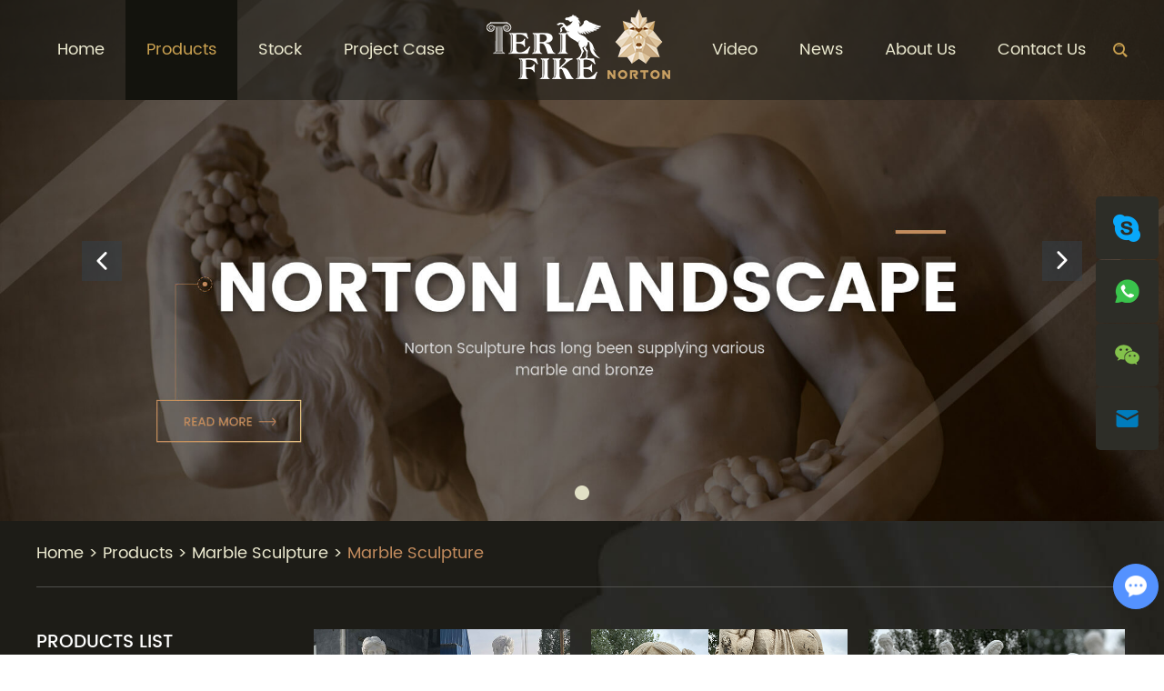

--- FILE ---
content_type: text/html
request_url: https://www.nortonsculpture.com/marble-sculpture-/index_12.html
body_size: 7441
content:
<!DOCTYPE html>
<html lang="en">
<head>
    <meta charset="UTF-8">
    <meta name="viewport" content="width=device-width, initial-scale=1, maximum-scale=1, user-scalable=no">
    <meta http-equiv="X-UA-Compatible" content="IE=edge,chrome=1">
    <meta name="renderer" content="webkit">
    <meta content="telephone=no" name="format-detection" />
    <title>Marble Sculpture</title>
    <meta name="keywords" content="Marble Sculpture" />
    <meta name="description" content="Marble Sculpture">
    <link type="text/css" rel="stylesheet" href="https://www.nortonsculpture.com/themes/simplebootx/nuodun/css/main.css" />  
    <script src="https://www.nortonsculpture.com/themes/simplebootx/nuodun/js/jquery.js"></script>
    <link rel="shortcut icon" href="/favicon.ico" />
<!-- Global site tag (gtag.js) - Google Analytics -->
<script async src="https://www.googletagmanager.com/gtag/js?id=UA-170508654-1"></script>
<script>
  window.dataLayer = window.dataLayer || [];
  function gtag(){dataLayer.push(arguments);}
  gtag('js', new Date());

  gtag('config', 'UA-170508654-1');
</script>
<meta name="p:domain_verify" content="709fc2ce17400fbcc6737109a2b2d865"/>
    <!--[if IE]>
    <script>
    (function(){if(!/*@cc_on!@*/0)return;var e = "abbr,article,aside,audio,bb,canvas,datagrid,datalist,details,dialog,eventsource,figure,footer,header,hgroup,mark,menu,meter,nav,output,progress,section,time,video".split(','),i=e.length;while(i--){document.createElement(e[i])}})()
    </script>
    <![endif]-->
    <!--[if IE 6]>
    <link rel="stylesheet" href="https://www.nortonsculpture.com/themes/simplebootx/nuodun/css/main.css">
    <![endif]-->
    <!--[if lt IE 9]>
              <script src="https://www.nortonsculpture.com/themes/simplebootx/nuodun/js/css3-mediaqueries.js"></script>
    <![endif]-->
    <script>
        var browser = navigator.appName
        var b_version = navigator.appVersion
        var version = b_version.split(";");
        var trim_Version = version[1].replace(/[ ]/g, "");
        if (browser == "Microsoft Internet Explorer" && trim_Version == "MSIE6.0") { alert("Your browser version is too low, and some features may not be displayed! Please upgrade your browser or use another browser!"); }
        else if (browser == "Microsoft Internet Explorer" && trim_Version == "MSIE7.0") { alert("Your browser version is too low, and some features may not be displayed! Please upgrade your browser or use another browser!"); }
    </script>
</head>
<body>
    <div class="headbox">
        <div class="wap-nav">
            <div class="nav">
                <ul class="">
                    <form action="/index.php/Search/Index/index.html" method="get" class="fix">
                    <input type="text" name="q" placeholder="Search" class="iptc l">
                    <input type="submit" value="" class="ipsc r">
                    </form>
                    <li >
                <a href="/" title="Home">Home</a>
                </li>
                <li class="on">
                    <a href="https://www.nortonsculpture.com/products/" title="Products"> Products </a>
                    <div class="addition"></div>
                    <div class="c-show c-show1">
                    <div class="c-s1">
                            <a class="fa fa-dot-circle-o" href="https://www.nortonsculpture.com/bronze-sculpture/" title="Bronze Sculpture">  
                            <span>Bronze Sculpture</span>
                            </a>
                            <div class="addition"></div>
                                <div class="c-show c-show2">
                                <div class="c-s2">
                                        <a class="fa fa-asterisk" href="https://www.nortonsculpture.com/bronze-statue/" title="Bronze Statue">  
                                        <span>Bronze Statue</span>
                                        </a>
                                                                            </div><div class="c-s2">
                                        <a class="fa fa-asterisk" href="https://www.nortonsculpture.com/bronze-animal-sculpture/" title="Bronze Animal Sculpture">  
                                        <span>Bronze Animal Sculpture</span>
                                        </a>
                                                                            </div><div class="c-s2">
                                        <a class="fa fa-asterisk" href="https://www.nortonsculpture.com/bronze-fountain/" title="Bronze Fountain">  
                                        <span>Bronze Fountain</span>
                                        </a>
                                                                            </div><div class="c-s2">
                                        <a class="fa fa-asterisk" href="https://www.nortonsculpture.com/bronze-flowerpot/" title="Bronze Flowerpot">  
                                        <span>Bronze Flowerpot</span>
                                        </a>
                                                                            </div>                                </div>                        </div><div class="c-s1">
                            <a class="fa fa-dot-circle-o" href="https://www.nortonsculpture.com/marble-sculpture/" title="Marble Sculpture">  
                            <span>Marble Sculpture</span>
                            </a>
                            <div class="addition"></div>
                                <div class="c-show c-show2">
                                <div class="c-s2">
                                        <a class="fa fa-asterisk" href="https://www.nortonsculpture.com/marble-sculpture-/" title="Marble Sculpture">  
                                        <span>Marble Sculpture</span>
                                        </a>
                                                                            </div><div class="c-s2">
                                        <a class="fa fa-asterisk" href="https://www.nortonsculpture.com/marble-animal-sculpture/" title="Marble Animal Sculpture">  
                                        <span>Marble Animal Sculpture</span>
                                        </a>
                                                                            </div><div class="c-s2">
                                        <a class="fa fa-asterisk" href="https://www.nortonsculpture.com/marble-gazebo/" title="Marble Gazebo">  
                                        <span>Marble Gazebo</span>
                                        </a>
                                                                            </div><div class="c-s2">
                                        <a class="fa fa-asterisk" href="https://www.nortonsculpture.com/marble-fountain/" title="Marble Fountain">  
                                        <span>Marble Fountain</span>
                                        </a>
                                                                            </div><div class="c-s2">
                                        <a class="fa fa-asterisk" href="https://www.nortonsculpture.com/marble-fireplace/" title="Marble Fireplace">  
                                        <span>Marble Fireplace</span>
                                        </a>
                                                                            </div><div class="c-s2">
                                        <a class="fa fa-asterisk" href="https://www.nortonsculpture.com/marble-flowerpot/" title="Marble Flowerpot">  
                                        <span>Marble Flowerpot</span>
                                        </a>
                                                                            </div><div class="c-s2">
                                        <a class="fa fa-asterisk" href="https://www.nortonsculpture.com/tombstone/" title="Tombstone">  
                                        <span>Tombstone</span>
                                        </a>
                                                                            </div>                                </div>                        </div><div class="c-s1">
                            <a class="fa fa-dot-circle-o" href="https://www.nortonsculpture.com/marble-architrctural-sculpture/" title="Marble Architrctural Sculpture">  
                            <span>Marble Architrctural Sculpture</span>
                            </a>
                            <div class="addition"></div>
                                <div class="c-show c-show2">
                                <div class="c-s2">
                                        <a class="fa fa-asterisk" href="https://www.nortonsculpture.com/marble-column-and-pillar-cap/" title="Marble Column and Pillar Cap">  
                                        <span>Marble Column and Pillar Cap</span>
                                        </a>
                                                                            </div><div class="c-s2">
                                        <a class="fa fa-asterisk" href="https://www.nortonsculpture.com/marble-door-frame/" title="Marble Door Frame">  
                                        <span>Marble Door Frame</span>
                                        </a>
                                                                            </div><div class="c-s2">
                                        <a class="fa fa-asterisk" href="https://www.nortonsculpture.com/marble-bathtub/" title="Marble Bathtub">  
                                        <span>Marble Bathtub</span>
                                        </a>
                                                                            </div><div class="c-s2">
                                        <a class="fa fa-asterisk" href="https://www.nortonsculpture.com/marble-bench-and-table/" title="Marble Bench and Table">  
                                        <span>Marble Bench and Table</span>
                                        </a>
                                                                            </div><div class="c-s2">
                                        <a class="fa fa-asterisk" href="https://www.nortonsculpture.com/marble-handrail/" title="Marble Handrail">  
                                        <span>Marble Handrail</span>
                                        </a>
                                                                            </div><div class="c-s2">
                                        <a class="fa fa-asterisk" href="https://www.nortonsculpture.com/marble-lantern-and-pagoda/" title="Marble Lantern and Pagoda">  
                                        <span>Marble Lantern and Pagoda</span>
                                        </a>
                                                                            </div><div class="c-s2">
                                        <a class="fa fa-asterisk" href="https://www.nortonsculpture.com/marble-relief/" title="Marble Relief">  
                                        <span>Marble Relief</span>
                                        </a>
                                                                            </div><div class="c-s2">
                                        <a class="fa fa-asterisk" href="https://www.nortonsculpture.com/marble-sink/" title="Marble Sink">  
                                        <span>Marble Sink</span>
                                        </a>
                                                                            </div>                                </div>                        </div><div class="c-s1">
                            <a class="fa fa-dot-circle-o" href="https://www.nortonsculpture.com/hotel-supplies/" title="Hotel Supplies">  
                            <span>Hotel Supplies</span>
                            </a>
                            <div class="addition"></div>
                                <div class="c-show c-show2">
                                <div class="c-s2">
                                        <a class="fa fa-asterisk" href="https://www.nortonsculpture.com/aitificial-stone-bathtub/" title="Aitificial Stone Bathtub">  
                                        <span>Aitificial Stone Bathtub</span>
                                        </a>
                                                                            </div><div class="c-s2">
                                        <a class="fa fa-asterisk" href="https://www.nortonsculpture.com/artificial-stone-wash-basin/" title="Artificial Stone Wash Basin">  
                                        <span>Artificial Stone Wash Basin</span>
                                        </a>
                                                                            </div>                                </div>                        </div>                    </div>                </li><li >
                    <a href="https://www.nortonsculpture.com/stock/" title="Stock"> Stock </a>
                                    </li><li >
                    <a href="https://www.nortonsculpture.com/project-case/" title="Project Case"> Project Case </a>
                                    </li><li >
                    <a href="https://www.nortonsculpture.com/video/" title="Video"> Video </a>
                                    </li><li >
                    <a href="https://www.nortonsculpture.com/news/" title="News"> News </a>
                    <div class="addition"></div>
                    <div class="c-show c-show1">
                    <div class="c-s1">
                            <a class="fa fa-dot-circle-o" href="https://www.nortonsculpture.com/company-news/" title="Company News">  
                            <span>Company News</span>
                            </a>
                                                    </div><div class="c-s1">
                            <a class="fa fa-dot-circle-o" href="https://www.nortonsculpture.com/industry-news/" title="Industry News">  
                            <span>Industry News</span>
                            </a>
                                                    </div>                    </div>                </li><li >
                    <a href="https://www.nortonsculpture.com/about-us/" title="About Us"> About Us </a>
                                    </li><li >
                    <a href="https://www.nortonsculpture.com/contact-us/" title="Contact Us"> Contact Us </a>
                                    </li>              
                </ul>
            </div>
            <div class="menubtn">
                <span class="one"></span>
                <span class="two"></span>
                <span class="three"></span>
            </div>
        </div>
                <div class="head">
            <div class="wp">
                <div class="googlefy">
                    <div id="google_translate_element"></div><script type="text/javascript">
function googleTranslateElementInit() {
new google.translate.TranslateElement({pageLanguage: 'en', layout: google.translate.TranslateElement.InlineLayout.SIMPLE}, 'google_translate_element');
}
</script><script type="text/javascript" src="//translate.google.com/translate_a/element.js?cb=googleTranslateElementInit"></script>
                </div>
                <a href="/" title="Shijiazhuang Norton Trading Co., Ltd." class="logo2"><img src="https://www.nortonsculpture.com/data/upload/20200410/5e903a71e1dc8.png" alt="Shijiazhuang Norton Trading Co., Ltd." title="Shijiazhuang Norton Trading Co., Ltd."></a>
                <ul class="navlist navlist1 l">
                    <li class=" no_margin"><a href="/" title="Home">Home</a></li>
                    <li class="currentnav">
                        <a href="https://www.nortonsculpture.com/products/" title="Products">Products</a>
                        <ul class="yiji">
                            <li>
                                <a href="https://www.nortonsculpture.com/bronze-sculpture/" title="Bronze Sculpture">Bronze Sculpture</a>
                                <ul class="erji">
                                    <li><a href="https://www.nortonsculpture.com/bronze-statue/" title="Bronze Statue">Bronze Statue</a></li><li><a href="https://www.nortonsculpture.com/bronze-animal-sculpture/" title="Bronze Animal Sculpture">Bronze Animal Sculpture</a></li><li><a href="https://www.nortonsculpture.com/bronze-fountain/" title="Bronze Fountain">Bronze Fountain</a></li><li><a href="https://www.nortonsculpture.com/bronze-flowerpot/" title="Bronze Flowerpot">Bronze Flowerpot</a></li>                                </ul>                            </li><li>
                                <a href="https://www.nortonsculpture.com/marble-sculpture/" title="Marble Sculpture">Marble Sculpture</a>
                                <ul class="erji">
                                    <li><a href="https://www.nortonsculpture.com/marble-sculpture-/" title="Marble Sculpture">Marble Sculpture</a></li><li><a href="https://www.nortonsculpture.com/marble-animal-sculpture/" title="Marble Animal Sculpture">Marble Animal Sculpture</a></li><li><a href="https://www.nortonsculpture.com/marble-gazebo/" title="Marble Gazebo">Marble Gazebo</a></li><li><a href="https://www.nortonsculpture.com/marble-fountain/" title="Marble Fountain">Marble Fountain</a></li><li><a href="https://www.nortonsculpture.com/marble-fireplace/" title="Marble Fireplace">Marble Fireplace</a></li><li><a href="https://www.nortonsculpture.com/marble-flowerpot/" title="Marble Flowerpot">Marble Flowerpot</a></li><li><a href="https://www.nortonsculpture.com/tombstone/" title="Tombstone">Tombstone</a></li>                                </ul>                            </li><li>
                                <a href="https://www.nortonsculpture.com/marble-architrctural-sculpture/" title="Marble Architrctural Sculpture">Marble Architrctural Sculpture</a>
                                <ul class="erji">
                                    <li><a href="https://www.nortonsculpture.com/marble-column-and-pillar-cap/" title="Marble Column and Pillar Cap">Marble Column and Pillar Cap</a></li><li><a href="https://www.nortonsculpture.com/marble-door-frame/" title="Marble Door Frame">Marble Door Frame</a></li><li><a href="https://www.nortonsculpture.com/marble-bathtub/" title="Marble Bathtub">Marble Bathtub</a></li><li><a href="https://www.nortonsculpture.com/marble-bench-and-table/" title="Marble Bench and Table">Marble Bench and Table</a></li><li><a href="https://www.nortonsculpture.com/marble-handrail/" title="Marble Handrail">Marble Handrail</a></li><li><a href="https://www.nortonsculpture.com/marble-lantern-and-pagoda/" title="Marble Lantern and Pagoda">Marble Lantern and Pagoda</a></li><li><a href="https://www.nortonsculpture.com/marble-relief/" title="Marble Relief">Marble Relief</a></li><li><a href="https://www.nortonsculpture.com/marble-sink/" title="Marble Sink">Marble Sink</a></li>                                </ul>                            </li><li>
                                <a href="https://www.nortonsculpture.com/hotel-supplies/" title="Hotel Supplies">Hotel Supplies</a>
                                <ul class="erji">
                                    <li><a href="https://www.nortonsculpture.com/aitificial-stone-bathtub/" title="Aitificial Stone Bathtub">Aitificial Stone Bathtub</a></li><li><a href="https://www.nortonsculpture.com/artificial-stone-wash-basin/" title="Artificial Stone Wash Basin">Artificial Stone Wash Basin</a></li>                                </ul>                            </li>                        </ul>                    </li><li >
                        <a href="https://www.nortonsculpture.com/stock/" title="Stock">Stock</a>
                                            </li><li >
                        <a href="https://www.nortonsculpture.com/project-case/" title="Project Case">Project Case</a>
                                            </li>                    <li class="logo"><a href="/" title="Shijiazhuang Norton Trading Co., Ltd."><img src="https://www.nortonsculpture.com/data/upload/20200410/5e903a71e1dc8.png" alt="Shijiazhuang Norton Trading Co., Ltd." title="Shijiazhuang Norton Trading Co., Ltd."></a></li>
                    <li >
                        <a href="https://www.nortonsculpture.com/video/" title="Video">Video</a>
                                            </li><li >
                        <a href="https://www.nortonsculpture.com/news/" title="News">News</a>
                        <ul class="yiji">
                            <li>
                                <a href="https://www.nortonsculpture.com/company-news/" title="Company News">Company News</a>
                                                            </li><li>
                                <a href="https://www.nortonsculpture.com/industry-news/" title="Industry News">Industry News</a>
                                                            </li>                        </ul>                    </li><li >
                        <a href="https://www.nortonsculpture.com/about-us/" title="About Us">About Us</a>
                                            </li><li >
                        <a href="https://www.nortonsculpture.com/contact-us/" title="Contact Us">Contact Us</a>
                                            </li>                    <div class="clear"></div>
                </ul>
                <ul class="navlist navlist2 l">
                    <li >
                        <a href="/">Home</a>
                    </li>
                                        <li class="currentnav">
                        <a href="https://www.nortonsculpture.com/products/">Products</a>
                    </li>
                    <li >
                        <a href="https://www.nortonsculpture.com/about-us/">About Us</a>
                    </li>
                    <li >
                        <a href="https://www.nortonsculpture.com/contact-us/">Contacts</a>
                    </li>
                    <div class="clear"></div>
                </ul>
                <div class="clear"></div>
                <div class="m-hdsch">
                    <a class="sch-btn j-nextshow" data-cname="run" href="javascript: void(0);">
                        <i class="iconfont icon-search4"></i>
                    </a>
                    <div class="sch-form">
                    <form action="/index.php/Search/Index/index.html" method="get">
                        <input class="form-text" type="text" name="q" placeholder="Search">
                        <input class="form-btn" type="submit" value="">
                        <i class="iconfont icon-search4"></i>
                    </form>
                    </div>
                </div>
            </div>
        </div>
    </div> 
    <!--  pc banner    -->
        <div id="wowslider-container1">
                <div class="ws_images">
                    <ul>
                                        <li><a href="https://www.nortonsculpture.com/"><img src="https://www.nortonsculpture.com/data/upload/20200411/5e9179bd829d1.jpg" title="Shijiazhuang Norton Trading Co., Ltd." alt="Shijiazhuang Norton Trading Co., Ltd." id="wows1_0"/></a></li>
                                            </ul>
                </div>
                <div class="ws_bullets">
                    <div>
                        <a href="#"></a>                    </div>
                </div>
            <div class="ws_shadow"></div>
            </div> 
    <!-- .g-bd start -->
    <div class="g-bd g-bd1">
        <!-- .g-wp start -->
        <div class="g-wp g-wp1 f-box f-box2 c-clearfix">
                        <!-- .m-crm start -->
                    <div class="m-crm m-crm1">
            <div class="box-wp">
                <a href="/">Home</a>
                <span>></span>
                <a href="https://www.nortonsculpture.com/products/" >Products</a>&nbsp;<span>&gt;</span>&nbsp;<a href="https://www.nortonsculpture.com/marble-sculpture/" >Marble Sculpture</a>&nbsp;<span>&gt;</span>&nbsp;<a href="https://www.nortonsculpture.com/marble-sculpture-/"  class="active">Marble Sculpture</a>            </div>
        </div>
            <!-- .m-crm end -->
                        <!-- .g-mn start -->
            <div class="g-mn g-mn1" style="padding-bottom:20px;">
                <!-- .m-prol start -->
                <form action="/index.php/Content/Pagedis/inquiry.html" method="post">
                <ul class="m-prol c-clearfix">
                    <li class="list-item ">
                        <a class="item-pic" href="https://www.nortonsculpture.com/marble-sculpture-/marble-venus-statue.html" title="Marble Venus statue">
                            <img class="j-lazy" data-original="https://www.nortonsculpture.com/data/watermark/20201028/5f99395788bb9.jpg" alt="Marble Venus statue" title="Marble Venus statue">
                        </a>
                        <div class="item-text">
                            <p class="item-title">
                                <a href="https://www.nortonsculpture.com/marble-sculpture-/marble-venus-statue.html" title="Marble Venus statue">Marble Venus statue</a>
                            </p>
                            <p class="item-desc">
                                <a href="https://www.nortonsculpture.com/marble-sculpture-/marble-venus-statue.html" title="Norton factory production antique stone marble woman statues,pure hand carved,support custom services">Norton factory production antique stone marble woman statues,pure hand carved,support custom services</a>
                            </p>
                            <p class="item-link">
                                <input type="checkbox" name="pro[]" value="117">
                                <a href="/index.php/Content/Pagedis/lists/id/117/catid/7/hcatid/117.html#contacts" rel="nofollow">Inquire Now</a>
                            </p>
                        </div>
                    </li>
                    <li class="list-item ">
                        <a class="item-pic" href="https://www.nortonsculpture.com/marble-sculpture-/antique-marble-woman-statue.html" title="Antique marble woman statue">
                            <img class="j-lazy" data-original="https://www.nortonsculpture.com/data/watermark/20200921/5f6877776e767.jpg" alt="Antique marble woman statue" title="Antique marble woman statue">
                        </a>
                        <div class="item-text">
                            <p class="item-title">
                                <a href="https://www.nortonsculpture.com/marble-sculpture-/antique-marble-woman-statue.html" title="Antique marble woman statue">Antique marble woman statue</a>
                            </p>
                            <p class="item-desc">
                                <a href="https://www.nortonsculpture.com/marble-sculpture-/antique-marble-woman-statue.html" title="Norton factory production antique stone marble woman statues,pure hand carved,support custom services">Norton factory production antique stone marble woman statues,pure hand carved,support custom services</a>
                            </p>
                            <p class="item-link">
                                <input type="checkbox" name="pro[]" value="107">
                                <a href="/index.php/Content/Pagedis/lists/id/107/catid/7/hcatid/107.html#contacts" rel="nofollow">Inquire Now</a>
                            </p>
                        </div>
                    </li>
                    <li class="list-item c-nomr">
                        <a class="item-pic" href="https://www.nortonsculpture.com/marble-sculpture-/marble-virgin-mary-sculpture.html" title="marble virgin mary sculpture">
                            <img class="j-lazy" data-original="https://www.nortonsculpture.com/data/watermark/20200918/5f648c4d99399.jpg" alt="marble virgin mary sculpture" title="marble virgin mary sculpture">
                        </a>
                        <div class="item-text">
                            <p class="item-title">
                                <a href="https://www.nortonsculpture.com/marble-sculpture-/marble-virgin-mary-sculpture.html" title="marble virgin mary sculpture">marble virgin mary sculpture</a>
                            </p>
                            <p class="item-desc">
                                <a href="https://www.nortonsculpture.com/marble-sculpture-/marble-virgin-mary-sculpture.html" title="Factory custom white marble church figure statues,hand-carved white marble virgin mary sculpture for outdoor
">Factory custom white marble church figure statues,hand-carved white marble virgin mary sculpture for outdoor
</a>
                            </p>
                            <p class="item-link">
                                <input type="checkbox" name="pro[]" value="106">
                                <a href="/index.php/Content/Pagedis/lists/id/106/catid/7/hcatid/106.html#contacts" rel="nofollow">Inquire Now</a>
                            </p>
                        </div>
                    </li>
                    <li class="list-item ">
                        <a class="item-pic" href="https://www.nortonsculpture.com/marble-sculpture-/marble-nude-man-sculpture.html" title="marble nude man sculpture">
                            <img class="j-lazy" data-original="https://www.nortonsculpture.com/data/watermark/20200918/5f6480bc8af79.jpg" alt="marble nude man sculpture" title="marble nude man sculpture">
                        </a>
                        <div class="item-text">
                            <p class="item-title">
                                <a href="https://www.nortonsculpture.com/marble-sculpture-/marble-nude-man-sculpture.html" title="marble nude man sculpture">marble nude man sculpture</a>
                            </p>
                            <p class="item-desc">
                                <a href="https://www.nortonsculpture.com/marble-sculpture-/marble-nude-man-sculpture.html" title="Wholesale custom famous marble figure statues,natural marble stone, hand-carved and polished, support customized services
">Wholesale custom famous marble figure statues,natural marble stone, hand-carved and polished, support customized services
</a>
                            </p>
                            <p class="item-link">
                                <input type="checkbox" name="pro[]" value="105">
                                <a href="/index.php/Content/Pagedis/lists/id/105/catid/7/hcatid/105.html#contacts" rel="nofollow">Inquire Now</a>
                            </p>
                        </div>
                    </li>
                    <li class="list-item ">
                        <a class="item-pic" href="https://www.nortonsculpture.com/marble-sculpture-/marble-ganesha-statue.html" title="Marble Ganesha statue">
                            <img class="j-lazy" data-original="https://www.nortonsculpture.com/data/watermark/20200910/5f59f53b007ac.jpg" alt="Marble Ganesha statue" title="Marble Ganesha statue">
                        </a>
                        <div class="item-text">
                            <p class="item-title">
                                <a href="https://www.nortonsculpture.com/marble-sculpture-/marble-ganesha-statue.html" title="Marble Ganesha statue">Marble Ganesha statue</a>
                            </p>
                            <p class="item-desc">
                                <a href="https://www.nortonsculpture.com/marble-sculpture-/marble-ganesha-statue.html" title="Wholesale custom natural stone white marble hand-carved Hindu god Ganesha statue for sale">Wholesale custom natural stone white marble hand-carved Hindu god Ganesha statue for sale</a>
                            </p>
                            <p class="item-link">
                                <input type="checkbox" name="pro[]" value="103">
                                <a href="/index.php/Content/Pagedis/lists/id/103/catid/7/hcatid/103.html#contacts" rel="nofollow">Inquire Now</a>
                            </p>
                        </div>
                    </li>
                    <li class="list-item c-nomr">
                        <a class="item-pic" href="https://www.nortonsculpture.com/marble-sculpture-/marble-greek-figure-augustus-statue.html" title="marble Roman figure Augustus statue">
                            <img class="j-lazy" data-original="https://www.nortonsculpture.com/data/watermark/20200907/5f55fe7bd571c.jpg" alt="marble Roman figure Augustus statue" title="marble Roman figure Augustus statue">
                        </a>
                        <div class="item-text">
                            <p class="item-title">
                                <a href="https://www.nortonsculpture.com/marble-sculpture-/marble-greek-figure-augustus-statue.html" title="marble Roman figure Augustus statue">marble Roman figure Augustus statue</a>
                            </p>
                            <p class="item-desc">
                                <a href="https://www.nortonsculpture.com/marble-sculpture-/marble-greek-figure-augustus-statue.html" title="Wholesale custom famous marble figure statues,natural marble stone, hand-carved and polished, support customized services
">Wholesale custom famous marble figure statues,natural marble stone, hand-carved and polished, support customized services
</a>
                            </p>
                            <p class="item-link">
                                <input type="checkbox" name="pro[]" value="102">
                                <a href="/index.php/Content/Pagedis/lists/id/102/catid/7/hcatid/102.html#contacts" rel="nofollow">Inquire Now</a>
                            </p>
                        </div>
                    </li>
                    <li class="list-item ">
                        <a class="item-pic" href="https://www.nortonsculpture.com/marble-sculpture-/the-kiss-marble-sculpture.html" title="The kiss marble sculpture">
                            <img class="j-lazy" data-original="https://www.nortonsculpture.com/data/watermark/20200820/5f3e386641368.jpg" alt="The kiss marble sculpture" title="The kiss marble sculpture">
                        </a>
                        <div class="item-text">
                            <p class="item-title">
                                <a href="https://www.nortonsculpture.com/marble-sculpture-/the-kiss-marble-sculpture.html" title="The kiss marble sculpture">The kiss marble sculpture</a>
                            </p>
                            <p class="item-desc">
                                <a href="https://www.nortonsculpture.com/marble-sculpture-/the-kiss-marble-sculpture.html" title="Wholesale custom famous marble figure statues,natural marble stone, hand-carved and polished, support customized services
">Wholesale custom famous marble figure statues,natural marble stone, hand-carved and polished, support customized services
</a>
                            </p>
                            <p class="item-link">
                                <input type="checkbox" name="pro[]" value="99">
                                <a href="/index.php/Content/Pagedis/lists/id/99/catid/7/hcatid/99.html#contacts" rel="nofollow">Inquire Now</a>
                            </p>
                        </div>
                    </li>
                    <li class="list-item ">
                        <a class="item-pic" href="https://www.nortonsculpture.com/marble-sculpture-/white-stone-shiva-statue.html" title="white stone Shiva statue">
                            <img class="j-lazy" data-original="https://www.nortonsculpture.com/data/watermark/20200819/5f3cfba8a102d.jpg" alt="white stone Shiva statue" title="white stone Shiva statue">
                        </a>
                        <div class="item-text">
                            <p class="item-title">
                                <a href="https://www.nortonsculpture.com/marble-sculpture-/white-stone-shiva-statue.html" title="white stone Shiva statue">white stone Shiva statue</a>
                            </p>
                            <p class="item-desc">
                                <a href="https://www.nortonsculpture.com/marble-sculpture-/white-stone-shiva-statue.html" title="The factory newly produces hand-carved marble sitting Buddha sculptures">The factory newly produces hand-carved marble sitting Buddha sculptures</a>
                            </p>
                            <p class="item-link">
                                <input type="checkbox" name="pro[]" value="98">
                                <a href="/index.php/Content/Pagedis/lists/id/98/catid/7/hcatid/98.html#contacts" rel="nofollow">Inquire Now</a>
                            </p>
                        </div>
                    </li>
                    <li class="list-item c-nomr">
                        <a class="item-pic" href="https://www.nortonsculpture.com/marble-sculpture-/antique-stone-poseidon-sculpture.html" title="Antique stone Poseidon sculpture">
                            <img class="j-lazy" data-original="https://www.nortonsculpture.com/data/watermark/20200813/5f3503c4d2c97.jpg" alt="Antique stone Poseidon sculpture" title="Antique stone Poseidon sculpture">
                        </a>
                        <div class="item-text">
                            <p class="item-title">
                                <a href="https://www.nortonsculpture.com/marble-sculpture-/antique-stone-poseidon-sculpture.html" title="Antique stone Poseidon sculpture">Antique stone Poseidon sculpture</a>
                            </p>
                            <p class="item-desc">
                                <a href="https://www.nortonsculpture.com/marble-sculpture-/antique-stone-poseidon-sculpture.html" title="Wholesale custom Greek mythology figure statues,natural marble stone, hand-carved and polished, support customized services
">Wholesale custom Greek mythology figure statues,natural marble stone, hand-carved and polished, support customized services
</a>
                            </p>
                            <p class="item-link">
                                <input type="checkbox" name="pro[]" value="96">
                                <a href="/index.php/Content/Pagedis/lists/id/96/catid/7/hcatid/96.html#contacts" rel="nofollow">Inquire Now</a>
                            </p>
                        </div>
                    </li>
                                    </ul>
                <!-- .m-prol end -->
                <div class="m-page m-page2">
                    
<a href="https://www.nortonsculpture.com/marble-sculpture-/index_11.html" class="big">Previous</a> <a href="https://www.nortonsculpture.com/marble-sculpture-/">1</a> <a href="https://www.nortonsculpture.com/marble-sculpture-/index_2.html">2</a> <span>...</span> <a href="https://www.nortonsculpture.com/marble-sculpture-/index_10.html"> 10</a> <a href="https://www.nortonsculpture.com/marble-sculpture-/index_11.html"> 11</a> <a class="active" >12</a> <a href="https://www.nortonsculpture.com/marble-sculpture-/index_13.html"> 13</a> <a class="big" href="https://www.nortonsculpture.com/marble-sculpture-/index_13.html">Next</a> 
                    <div class="page-form">
                        <input class="form-btn" type="submit" value="Add to Inquiry List">
                    </div>
                </div>
                </form>
                            </div>
            <!-- .g-mn end -->
                        <!-- .g-sd start -->
            <div class="g-sd g-sd1">
                <!-- .m-sdnav start -->
                <div class="m-sdnav m-sdnav1">
                    <a class="m-sdname m-sdname1 nav-name" href="https://www.nortonsculpture.com/products/">
                        Products List                    </a>
                    <div class="nav-btn j-nextshow">
                        <span>Products List</span>          
                        <p>
                            <span class="one"></span>
                            <span class="two"></span>
                            <span class="three"></span>
                        </p>
                    </div>
                    <ul class="nav-list">
                    <li class="nav-item">
                            <a  href="https://www.nortonsculpture.com/bronze-sculpture/" title="Bronze Sculpture">
                                Bronze Sculpture                                <i class="iconfont icon-right9"></i>    
                            </a>
                            <ul class="sbnav-list sbnav-list1 ">
                                <li class="sbnav-item sbnav-item1">
                                    <a href="https://www.nortonsculpture.com/bronze-statue/" title="Bronze Statue" >
                                        <i class="iconfont icon-right7"></i>
                                       Bronze Statue                                    </a>
                                                                    </li><li class="sbnav-item sbnav-item1">
                                    <a href="https://www.nortonsculpture.com/bronze-animal-sculpture/" title="Bronze Animal Sculpture" >
                                        <i class="iconfont icon-right7"></i>
                                       Bronze Animal Sculpture                                    </a>
                                                                    </li><li class="sbnav-item sbnav-item1">
                                    <a href="https://www.nortonsculpture.com/bronze-fountain/" title="Bronze Fountain" >
                                        <i class="iconfont icon-right7"></i>
                                       Bronze Fountain                                    </a>
                                                                    </li><li class="sbnav-item sbnav-item1">
                                    <a href="https://www.nortonsculpture.com/bronze-flowerpot/" title="Bronze Flowerpot" >
                                        <i class="iconfont icon-right7"></i>
                                       Bronze Flowerpot                                    </a>
                                                                    </li>                            </ul>                           
                        </li><li class="nav-item">
                            <a class="active" href="https://www.nortonsculpture.com/marble-sculpture/" title="Marble Sculpture">
                                Marble Sculpture                                <i class="iconfont icon-right9"></i>    
                            </a>
                            <ul class="sbnav-list sbnav-list1 show">
                                <li class="sbnav-item sbnav-item1">
                                    <a href="https://www.nortonsculpture.com/marble-sculpture-/" title="Marble Sculpture" class="activeyi">
                                        <i class="iconfont icon-right7"></i>
                                       Marble Sculpture                                    </a>
                                                                    </li><li class="sbnav-item sbnav-item1">
                                    <a href="https://www.nortonsculpture.com/marble-animal-sculpture/" title="Marble Animal Sculpture" >
                                        <i class="iconfont icon-right7"></i>
                                       Marble Animal Sculpture                                    </a>
                                                                    </li><li class="sbnav-item sbnav-item1">
                                    <a href="https://www.nortonsculpture.com/marble-gazebo/" title="Marble Gazebo" >
                                        <i class="iconfont icon-right7"></i>
                                       Marble Gazebo                                    </a>
                                                                    </li><li class="sbnav-item sbnav-item1">
                                    <a href="https://www.nortonsculpture.com/marble-fountain/" title="Marble Fountain" >
                                        <i class="iconfont icon-right7"></i>
                                       Marble Fountain                                    </a>
                                                                    </li><li class="sbnav-item sbnav-item1">
                                    <a href="https://www.nortonsculpture.com/marble-fireplace/" title="Marble Fireplace" >
                                        <i class="iconfont icon-right7"></i>
                                       Marble Fireplace                                    </a>
                                                                    </li><li class="sbnav-item sbnav-item1">
                                    <a href="https://www.nortonsculpture.com/marble-flowerpot/" title="Marble Flowerpot" >
                                        <i class="iconfont icon-right7"></i>
                                       Marble Flowerpot                                    </a>
                                                                    </li><li class="sbnav-item sbnav-item1">
                                    <a href="https://www.nortonsculpture.com/tombstone/" title="Tombstone" >
                                        <i class="iconfont icon-right7"></i>
                                       Tombstone                                    </a>
                                                                    </li>                            </ul>                           
                        </li><li class="nav-item">
                            <a  href="https://www.nortonsculpture.com/marble-architrctural-sculpture/" title="Marble Architrctural Sculpture">
                                Marble Architrctural Sculpture                                <i class="iconfont icon-right9"></i>    
                            </a>
                            <ul class="sbnav-list sbnav-list1 ">
                                <li class="sbnav-item sbnav-item1">
                                    <a href="https://www.nortonsculpture.com/marble-column-and-pillar-cap/" title="Marble Column and Pillar Cap" >
                                        <i class="iconfont icon-right7"></i>
                                       Marble Column and Pillar Cap                                    </a>
                                                                    </li><li class="sbnav-item sbnav-item1">
                                    <a href="https://www.nortonsculpture.com/marble-door-frame/" title="Marble Door Frame" >
                                        <i class="iconfont icon-right7"></i>
                                       Marble Door Frame                                    </a>
                                                                    </li><li class="sbnav-item sbnav-item1">
                                    <a href="https://www.nortonsculpture.com/marble-bathtub/" title="Marble Bathtub" >
                                        <i class="iconfont icon-right7"></i>
                                       Marble Bathtub                                    </a>
                                                                    </li><li class="sbnav-item sbnav-item1">
                                    <a href="https://www.nortonsculpture.com/marble-bench-and-table/" title="Marble Bench and Table" >
                                        <i class="iconfont icon-right7"></i>
                                       Marble Bench and Table                                    </a>
                                                                    </li><li class="sbnav-item sbnav-item1">
                                    <a href="https://www.nortonsculpture.com/marble-handrail/" title="Marble Handrail" >
                                        <i class="iconfont icon-right7"></i>
                                       Marble Handrail                                    </a>
                                                                    </li><li class="sbnav-item sbnav-item1">
                                    <a href="https://www.nortonsculpture.com/marble-lantern-and-pagoda/" title="Marble Lantern and Pagoda" >
                                        <i class="iconfont icon-right7"></i>
                                       Marble Lantern and Pagoda                                    </a>
                                                                    </li><li class="sbnav-item sbnav-item1">
                                    <a href="https://www.nortonsculpture.com/marble-relief/" title="Marble Relief" >
                                        <i class="iconfont icon-right7"></i>
                                       Marble Relief                                    </a>
                                                                    </li><li class="sbnav-item sbnav-item1">
                                    <a href="https://www.nortonsculpture.com/marble-sink/" title="Marble Sink" >
                                        <i class="iconfont icon-right7"></i>
                                       Marble Sink                                    </a>
                                                                    </li>                            </ul>                           
                        </li><li class="nav-item">
                            <a  href="https://www.nortonsculpture.com/hotel-supplies/" title="Hotel Supplies">
                                Hotel Supplies                                <i class="iconfont icon-right9"></i>    
                            </a>
                            <ul class="sbnav-list sbnav-list1 ">
                                <li class="sbnav-item sbnav-item1">
                                    <a href="https://www.nortonsculpture.com/aitificial-stone-bathtub/" title="Aitificial Stone Bathtub" >
                                        <i class="iconfont icon-right7"></i>
                                       Aitificial Stone Bathtub                                    </a>
                                                                    </li><li class="sbnav-item sbnav-item1">
                                    <a href="https://www.nortonsculpture.com/artificial-stone-wash-basin/" title="Artificial Stone Wash Basin" >
                                        <i class="iconfont icon-right7"></i>
                                       Artificial Stone Wash Basin                                    </a>
                                                                    </li>                            </ul>                           
                        </li>                    </ul>
                </div>
                <!-- .m-sdnav end -->    
                <!-- .m-sdnews start -->
                <div class="m-sdnews">
                    <a class="m-sdname m-sdname1 nav-name" href="https://www.nortonsculpture.com/products/">
                        NEW PRODUCT                    </a>
                    <ul class="box-list">
                        <li class="list-item">
                            <a class="item-pic" href="https://www.nortonsculpture.com/marble-sculpture-/424.html" title="Wholesale stone marble buddha statue">
                                <img src="https://www.nortonsculpture.com/data/watermark/20220217/620dc3e15f2b8.jpg" alt="Wholesale stone marble buddha statue" title="Wholesale stone marble buddha statue">
                            </a>
                            <div class="item-text">
                                <p class="item-title">
                                    <a href="https://www.nortonsculpture.com/marble-sculpture-/424.html" title="Wholesale stone marble buddha statue">Wholesale stone marble buddha statue</a>
                                </p>
                                <p class="item-desc">
                                    <a href="https://www.nortonsculpture.com/marble-sculpture-/424.html" title="Custom modern garden decor high quality stone figure statue white marble buddha statues sculpture for sale">Custom modern garden decor high quality stone figure statue white marble buddha statues sculpture for sale</a>
                                </p>
                                <p class="item-link">
                                    <a href="https://www.nortonsculpture.com/marble-sculpture-/424.html">View More</a>
                                </p>
                            </div>
                        </li><li class="list-item">
                            <a class="item-pic" href="https://www.nortonsculpture.com/marble-sculpture-/423.html" title="Large white marble sitting shiva statue">
                                <img src="https://www.nortonsculpture.com/data/watermark/20220216/620cc1b7b50c1.jpg" alt="Large white marble sitting shiva statue" title="Large white marble sitting shiva statue">
                            </a>
                            <div class="item-text">
                                <p class="item-title">
                                    <a href="https://www.nortonsculpture.com/marble-sculpture-/423.html" title="Large white marble sitting shiva statue">Large white marble sitting shiva statue</a>
                                </p>
                                <p class="item-desc">
                                    <a href="https://www.nortonsculpture.com/marble-sculpture-/423.html" title="Modern norton factory wholesale custom high quality life size natural stone marble greek gods poseidon statue sculpture for sale
">Modern norton factory wholesale custom high quality life size natural stone marble greek gods poseidon statue sculpture for sale
</a>
                                </p>
                                <p class="item-link">
                                    <a href="https://www.nortonsculpture.com/marble-sculpture-/423.html">View More</a>
                                </p>
                            </div>
                        </li>                    </ul>
                </div>
                <!-- .m-sdnews end -->
                <!-- .m-sdtag start -->
                <div class="m-sdtag m-sdtag1">
                    <p class="m-sdname m-sdname1 box-name">
                        TAGS
                    </p>
                    <div class="box-list">
                                        <a href="/index.php/products/artificial-stone-wash-basin.html" title="Artificial Stone Wash Basin">Artificial Stone Wash Basin,</a>                        <a href="/index.php/products/aitificial-stone-bathtub.html" title="Aitificial Stone Bathtub">Aitificial Stone Bathtub</a>                                            </div>
                </div>                <!-- .m-sdtag end -->
            </div>
            <!-- .g-sd end --> 
        </div>
        <!-- .g-wp end -->
    </div>
    <!-- .g-bd end -->
        <!-- .m-kf start -->
    <div class="m-kf">
        <a class="kf-item" href="skype:?chat" target="_blank" rel="nofollow">
            <img src="https://www.nortonsculpture.com/themes/simplebootx/nuodun/images/kf1.png">
        </a>
        <a class="kf-item" href="whatsapp://send?phone=+86 153 8371 7353" target="_blank" rel="nofollow">
            <img src="https://www.nortonsculpture.com/themes/simplebootx/nuodun/images/kf2.png">
        </a>
        <a class="kf-item kf-item2">
            <img src="https://www.nortonsculpture.com/themes/simplebootx/nuodun/images/kf3.png">
            <p class="kf-wx">
                <img src="https://www.nortonsculpture.com/themes/simplebootx/picbanners/wx1.png">
            </p>            
        </a>
        <a class="kf-item" href="mailto:admin@ntdecor.com">
            <img src="https://www.nortonsculpture.com/themes/simplebootx/nuodun/images/kf4.png">
        </a>
        <a class="gotop j-gotop" href="javascript: void(0);">
            <i class="iconfont icon-up10"></i>
        </a>
    </div>
    <!-- .m-kf end -->
    <!-- .returntop start -->
    <a class="returntop j-gotop" id="j-gotop" href="javascript: void(0);">
        <i class="iconfont icon-up10"></i>
    </a>
    <!-- .returntop end -->
  <!-- footer -->
<div class="bottom">
    <div class="wp">
        <div class="div div1 l">
            <a href="/" title="Shijiazhuang Norton Trading Co., Ltd."><img src="https://www.nortonsculpture.com/data/upload/20200410/5e903a79f1995.png" alt="Shijiazhuang Norton Trading Co., Ltd." title="Shijiazhuang Norton Trading Co., Ltd."></a>
            <div class="bsjj">
                <a href="https://twitter.com/TradeNorton/" target="_blank" rel="nofollow"><i class="iconfont icon-twitter1"></i></a>
                <a href="https://www.linkedin.com/company/nortonsculpture/" target="_blank" rel="nofollow"><i class="iconfont icon-linkedin1"></i></a>
                <a href="https://www.facebook.com/Shijiazhuang-Norton-Trade-CoLtd-119153083253547/" target="_blank" rel="nofollow"><i class="iconfont icon-facebook1"></i></a>
                <a href="https://www.instagram.com/joezhou668/" target="_blank" rel="nofollow"><i class="iconfont icon-instagram"></i></a>
                <a href="	https://www.pinterest.com/nortonsculpture1/	" target="_blank" rel="nofollow"><i class="iconfont icon-pinterest1"></i></a>
                <a href="https://www.youtube.com/channel/UCX-7oUPPLzeRAPPvuUPMv4A?view_as=subscriber/" target="_blank" rel="nofollow"><i class="iconfont icon-youtube1"></i></a>
            </div>
        </div>
        <div class="div div2 l">
            <span>Navigation</span>
            <ul>
                <li><a href="/" title="Home">Home</a></li>
                <li>
                            <a href="https://www.nortonsculpture.com/products/" title="Products">Products</a>
                        </li><li>
                            <a href="https://www.nortonsculpture.com/stock/" title="Stock">Stock</a>
                        </li><li>
                            <a href="https://www.nortonsculpture.com/project-case/" title="Project Case">Project Case</a>
                        </li><li>
                            <a href="https://www.nortonsculpture.com/video/" title="Video">Video</a>
                        </li><li>
                            <a href="https://www.nortonsculpture.com/news/" title="News">News</a>
                        </li><li>
                            <a href="https://www.nortonsculpture.com/about-us/" title="About Us">About Us</a>
                        </li><li>
                            <a href="https://www.nortonsculpture.com/contact-us/" title="Contact Us">Contact Us</a>
                        </li>            </ul>
        </div>
        <div class="div div3 l">
            <a href="https://www.nortonsculpture.com/contact-us/">Contact Us</a>
            <ul>
                <li>Mob.: +86 153 8371 7353</li>
                <li>E-mail: <a href="mailto:admin@ntdecor.com">admin@ntdecor.com</a></li>
                <li>WhatsApp: <a href="whatsapp://send?phone=+86 153 8371 7353" target="_blank">+86 153 8371 7353</a></li>
                <li>Add.: Carving Zone, Quyang County, Hebei Province, China</li>
            </ul>
            <img src="https://www.nortonsculpture.com/themes/simplebootx/picbanners/ewm.jpg">
        </div>
        <div class="div div4 r">
            <a href="https://www.nortonsculpture.com/contact-us/">Subscribe</a>
            <p>Access exclusive offers, news, and more.</p>
            <form method='post' onSubmit="return submitMsg2()" action="/index.php/api/guestbook/addmsgf.html" enctype='multipart/form-data'>
                              <input type="hidden" id="type" name="type" value="1">
                              <input name="verifyid" value="1" type="hidden">
                <input type="text" name="email" id="emailb" placeholder="Please enter your email" class="syint1">
                <input type="text" name="verify" id="captchb" placeholder="Captcha" class="syint2">
                <img src="/index.php?g=api&m=checkcode&a=index&length=4&font_size=14&width=111&height=41&use_noise=0&use_curve=0&id=1" onclick="this.src='/index.php?g=api&m=checkcode&a=index&length=4&font_size=14&width=111&height=41&use_noise=0&use_curve=0&id=1&time='+Math.random();" style="cursor: pointer;"/>                <div class="clear"></div>
                <input type="submit" value="Submit" class="syint3">
            </form>
        </div>
        <div class="clear"></div>
        <div class="keys">   
            <span>Keywords:</span>
            <a href="https://www.nortonsculpture.com/aitificial-stone-bathtub/aitificial-stone-bathtub-factory.html" title="Aitificial Stone Bathtub">Aitificial Stone Bathtub</a><a href="https://www.nortonsculpture.com/aitificial-stone-bathtub/aitificial-stone-bathtub.html" title="Marble Fountain">Marble Fountain</a>        </div>
        <div class="dibu">
            <p class="copyright">Copyright © Shijiazhuang Norton Trading Co., Ltd. All Rights Reserved | <a href="/sitemap.xml" target="_blank">Sitemap</a> | Technical Support: <a href="https://www.reanod.com/" target="_blank" rel="nofollow" class="reanod"><img src="https://www.nortonsculpture.com/themes/simplebootx/nuodun/images/reanod.png"></a><a target="_blank" class="cnzz"><script type="text/javascript">document.write(unescape("%3Cspan id='cnzz_stat_icon_1278836122'%3E%3C/span%3E%3Cscript src='https://s4.cnzz.com/z_stat.php%3Fid%3D1278836122%26show%3Dpic' type='text/javascript'%3E%3C/script%3E"));</script></a></p>
            <div class="link">   
                                                    </div>
        </div>
    </div>
</div> 
<script src="https://www.nortonsculpture.com/themes/simplebootx/nuodun/js/main.js"></script>
<script src="https://www.nortonsculpture.com/themes/simplebootx/nuodun/js/base.js"></script>
<script src="https://www.nortonsculpture.com/themes/simplebootx/nuodun/js/form1.js"></script>
<script>
var dxurl = window.location.href;
var title = "Marble Sculpture";
if(!title)title='Other';
$.get("/index.php?g=Demo&m=Index&a=views&zxurl="+dxurl+"&title="+title);

var proarttitle = 'Marble Sculpture';
var mod = '5';
$.get("/index.php?g=Demo&m=Index&a=arp&modelid=" + mod + "&zxurl="+dxurl+"&title="+proarttitle);</script>
  <script>
    (function() {
        var _reanodcode = document.createElement("script");
        _reanodcode.src = "//chat.chukouplus.com/static/js/init_kefu.js";
        var s = document.getElementsByTagName("script")[0];
        s.parentNode.insertBefore(_reanodcode, s);
    })();
</script>
</body>
</html>

--- FILE ---
content_type: application/x-javascript
request_url: https://www.nortonsculpture.com/themes/simplebootx/nuodun/js/main.js
body_size: 13679
content:
$(function(){if(!placeholderSupport()){$("[placeholder]").focus(function(){var e=$(this);if(e.val()==e.attr("placeholder")){e.val("");e.removeClass("placeholder")}}).blur(function(){var e=$(this);if(e.val()==""||e.val()==e.attr("placeholder")){e.addClass("placeholder");e.val(e.attr("placeholder"))}}).blur()}});function placeholderSupport(){return"placeholder"in document.createElement("input")}!function(s,i,a,l){var f=s(i);s.fn.lazyload=function(e){function t(){var t=0;o.each(function(){var e=s(this);if(!r.skip_invisible||e.is(":visible"))if(s.abovethetop(this,r)||s.leftofbegin(this,r));else if(s.belowthefold(this,r)||s.rightoffold(this,r)){if(++t>r.failure_limit)return!1}else e.trigger("appear"),t=0})}var n,o=this,r={threshold:0,failure_limit:0,event:"scroll",effect:"show",container:i,data_attribute:"original",skip_invisible:!0,appear:null,load:null,placeholder:"[data-uri]"};return e&&(l!==e.failurelimit&&(e.failure_limit=e.failurelimit,delete e.failurelimit),l!==e.effectspeed&&(e.effect_speed=e.effectspeed,delete e.effectspeed),s.extend(r,e)),n=r.container===l||r.container===i?f:s(r.container),0===r.event.indexOf("scroll")&&n.bind(r.event,function(){return t()}),this.each(function(){var i=this,a=s(i);i.loaded=!1,(a.attr("src")===l||a.attr("src")===!1)&&a.is("img")&&a.attr("src",r.placeholder),a.one("appear",function(){if(!this.loaded){if(r.appear){var e=o.length;r.appear.call(i,e,r)}s("<img />").bind("load",function(){var e=a.attr("data-"+r.data_attribute);a.hide(),a.is("img")?a.attr("src",e):a.css("background-image","url('"+e+"')"),a[r.effect](r.effect_speed),i.loaded=!0;var t=s.grep(o,function(e){return!e.loaded});if(o=s(t),r.load){var n=o.length;r.load.call(i,n,r)}}).attr("src",a.attr("data-"+r.data_attribute))}}),0!==r.event.indexOf("scroll")&&a.bind(r.event,function(){i.loaded||a.trigger("appear")})}),f.bind("resize",function(){t()}),/(?:iphone|ipod|ipad).*os 5/gi.test(navigator.appVersion)&&f.bind("pageshow",function(e){e.originalEvent&&e.originalEvent.persisted&&o.each(function(){s(this).trigger("appear")})}),s(a).ready(function(){t()}),this},s.belowthefold=function(e,t){var n;return n=t.container===l||t.container===i?(i.innerHeight?i.innerHeight:f.height())+f.scrollTop():s(t.container).offset().top+s(t.container).height(),n<=s(e).offset().top-t.threshold},s.rightoffold=function(e,t){var n;return n=t.container===l||t.container===i?f.width()+f.scrollLeft():s(t.container).offset().left+s(t.container).width(),n<=s(e).offset().left-t.threshold},s.abovethetop=function(e,t){var n;return n=t.container===l||t.container===i?f.scrollTop():s(t.container).offset().top,n>=s(e).offset().top+t.threshold+s(e).height()},s.leftofbegin=function(e,t){var n;return n=t.container===l||t.container===i?f.scrollLeft():s(t.container).offset().left,n>=s(e).offset().left+t.threshold+s(e).width()},s.inviewport=function(e,t){return!(s.rightoffold(e,t)||s.leftofbegin(e,t)||s.belowthefold(e,t)||s.abovethetop(e,t))},s.extend(s.expr[":"],{"below-the-fold":function(e){return s.belowthefold(e,{threshold:0})},"above-the-top":function(e){return!s.belowthefold(e,{threshold:0})},"right-of-screen":function(e){return s.rightoffold(e,{threshold:0})},"left-of-screen":function(e){return!s.rightoffold(e,{threshold:0})},"in-viewport":function(e){return s.inviewport(e,{threshold:0})},"above-the-fold":function(e){return!s.belowthefold(e,{threshold:0})},"right-of-fold":function(e){return s.rightoffold(e,{threshold:0})},"left-of-fold":function(e){return!s.rightoffold(e,{threshold:0})}})}(jQuery,window,document);var baguetteBox=function(){function e(e,i){P.transforms=d(),P.svg=p(),t(),O=document.querySelectorAll(e),[].forEach.call(O,function(e){var t=e.getElementsByTagName("a");t=[].filter.call(t,function(e){return j.test(e.href)});var n=D.length;D.push(t),D[n].options=i,[].forEach.call(D[n],function(e,t){g(e,"click",function(e){e.preventDefault?e.preventDefault():e.returnValue=!1,a(n),o(t)})})})}function t(){return(b=m("baguetteBox-overlay"))?(y=m("baguetteBox-slider"),x=m("previous-button"),T=m("next-button"),void(k=m("close-button"))):(b=w("div"),b.id="baguetteBox-overlay",document.getElementsByTagName("body")[0].appendChild(b),y=w("div"),y.id="baguetteBox-slider",b.appendChild(y),x=w("button"),x.id="previous-button",x.innerHTML=P.svg?S:"&lt;",b.appendChild(x),T=w("button"),T.id="next-button",T.innerHTML=P.svg?C:"&gt;",b.appendChild(T),k=w("button"),k.id="close-button",k.innerHTML=P.svg?E:"X",b.appendChild(k),x.className=T.className=k.className="baguetteBox-button",void n())}function n(){g(b,"click",function(e){e.target&&"IMG"!==e.target.nodeName&&"FIGCAPTION"!==e.target.nodeName&&r()}),g(x,"click",function(e){e.stopPropagation?e.stopPropagation():e.cancelBubble=!0,c()}),g(T,"click",function(e){e.stopPropagation?e.stopPropagation():e.cancelBubble=!0,f()}),g(k,"click",function(e){e.stopPropagation?e.stopPropagation():e.cancelBubble=!0,r()}),g(b,"touchstart",function(e){A=e.changedTouches[0].pageX}),g(b,"touchmove",function(e){N||(e.preventDefault?e.preventDefault():e.returnValue=!1,touch=e.touches[0]||e.changedTouches[0],touch.pageX-A>40?(N=!0,c()):touch.pageX-A<-40&&(N=!0,f()))}),g(b,"touchend",function(){N=!1}),g(document,"keydown",function(e){switch(e.keyCode){case 37:c();break;case 39:f();break;case 27:r()}})}function a(e){if(I!==e){for(I=e,i(D[e].options);y.firstChild;)y.removeChild(y.firstChild);$.length=0;for(var t,n=0;n<D[e].length;n++)t=w("div"),t.className="full-image",t.id="baguette-img-"+n,$.push(t),y.appendChild($[n])}}function i(e){e||(e={});for(var t in M)_[t]=M[t],"undefined"!=typeof e[t]&&(_[t]=e[t]);y.style.transition=y.style.webkitTransition="fadeIn"===_.animation?"opacity .4s ease":"slideIn"===_.animation?"":"none","auto"===_.buttons&&("ontouchstart"in window||1===D[I].length)&&(_.buttons=!1),x.style.display=T.style.display=_.buttons?"":"none"}function o(e){"block"!==b.style.display&&(F=e,s(F,function(){h(F),v(F)}),u(),b.style.display="block",setTimeout(function(){b.className="visible"},50))}function r(){"none"!==b.style.display&&(b.className="",setTimeout(function(){b.style.display="none"},500))}function s(t,n){var e=$[t];if("undefined"!=typeof e){if(e.getElementsByTagName("img")[0])return void(n&&n());imageElement=D[I][t],imageCaption=imageElement.getAttribute("data-caption")||imageElement.title,imageSrc=l(imageElement);var i=w("figure"),a=w("img"),o=w("figcaption");e.appendChild(i),i.innerHTML='<div class="spinner"><div class="double-bounce1"></div><div class="double-bounce2"></div></div>',a.onload=function(){var e=document.querySelector("#baguette-img-"+t+" .spinner");i.removeChild(e),!_.async&&n&&n()},a.setAttribute("src",imageSrc),i.appendChild(a),_.captions&&imageCaption&&(o.innerHTML=imageCaption,i.appendChild(o)),_.async&&n&&n()}}function l(e){var t=imageElement.href;if(e.dataset){var n=[];for(var i in e.dataset)"at-"!==i.substring(0,3)||isNaN(i.substring(3))||(n[i.replace("at-","")]=e.dataset[i]);keys=Object.keys(n).sort(function(e,t){return parseInt(e)<parseInt(t)?-1:1});for(var a=window.innerWidth*window.devicePixelRatio,o=0;o<keys.length-1&&keys[o]<a;)o++;t=n[keys[o]]||t}return t}function f(){F<=$.length-2?(F++,u(),h(F)):_.animation&&(y.className="bounce-from-right",setTimeout(function(){y.className=""},400))}function c(){F>=1?(F--,u(),v(F)):_.animation&&(y.className="bounce-from-left",setTimeout(function(){y.className=""},400))}function u(){var e=100*-F+"%";"fadeIn"===_.animation?(y.style.opacity=0,setTimeout(function(){P.transforms?y.style.transform=y.style.webkitTransform="translate3d("+e+",0,0)":y.style.left=e,y.style.opacity=1},400)):P.transforms?y.style.transform=y.style.webkitTransform="translate3d("+e+",0,0)":y.style.left=e}function d(){var e=w("div");return"undefined"!=typeof e.style.perspective||"undefined"!=typeof e.style.webkitPerspective}function p(){var e=w("div");return e.innerHTML="<svg/>","http://www.w3.org/2000/svg"==(e.firstChild&&e.firstChild.namespaceURI)}function h(e){e-F>=_.preload||s(e+1,function(){h(e+1)})}function v(e){F-e>=_.preload||s(e-1,function(){v(e-1)})}function g(e,t,n){e.addEventListener?e.addEventListener(t,n,!1):e.attachEvent("on"+t,n)}function m(e){return document.getElementById(e)}function w(e){return document.createElement(e)}var b,y,x,T,k,A,S='<svg width="44" height="60"><polyline points="30 10 10 30 30 50" stroke="rgba(255,255,255,0.5)" stroke-width="4"stroke-linecap="butt" fill="none" stroke-linejoin="round"/></svg>',C='<svg width="44" height="60"><polyline points="14 10 34 30 14 50" stroke="rgba(255,255,255,0.5)" stroke-width="4"stroke-linecap="butt" fill="none" stroke-linejoin="round"/></svg>',E='<svg width="30" height="30"><g stroke="rgb(160, 160, 160)" stroke-width="4"><line x1="5" y1="5" x2="25" y2="25"/><line x1="5" y1="25" x2="25" y2="5"/></g></svg>',_={},M={captions:!0,buttons:"auto",async:!1,preload:2,animation:"slideIn"},P={},F=0,I=-1,N=!1,j=/.+\.(gif|jpe?g|png|webp)/i,O=[],D=[],$=[];return[].forEach||(Array.prototype.forEach=function(e,t){for(var n=0;n<this.length;n++)e.call(t,this[n],n,this)}),[].filter||(Array.prototype.filter=function(e,t,n,i,a){for(n=this,i=[],a=0;a<n.length;a++)e.call(t,n[a],a,n)&&i.push(n[a]);return i}),{run:e}}();jQuery.fn.wowSlider=function(b){var y=jQuery;var x=this;var e=x.get(0);window.ws_basic=function(t,e,n){var i=y(this);this.go=function(e){n.find(".ws_list").css("transform","translate3d(0,0,0)").stop(true).animate({left:e?-e+"00%":/Safari/.test(navigator.userAgent)?"0%":0},t.duration,"easeInOutExpo",function(){i.trigger("effectEnd")})}};b=y.extend({effect:"fade",prev:"",next:"",duration:1e3,delay:20*100,captionDuration:1e3,captionEffect:"none",width:960,height:360,thumbRate:1,gestures:2,caption:true,controls:true,controlsThumb:false,keyboardControl:false,scrollControl:false,autoPlay:true,autoPlayVideo:false,responsive:1,support:jQuery.fn.wowSlider.support,stopOnHover:0,preventCopy:1},b);var s=navigator.userAgent;var f=y(".ws_images",x).css("overflow","visible");var t=y("<div>").appendTo(f).css({position:"absolute",top:0,left:0,right:0,bottom:0,overflow:"hidden"});var l=f.find("ul").css("width","100%").wrap("<div class='ws_list'></div>").parent().appendTo(t);function i(e){return l.css({left:-e+"00%"})}y("<div>").css({position:"relative",width:"100%","font-size":0,"line-height":0,"max-height":"100%",overflow:"hidden"}).append(f.find("li:first img:first").clone().css({width:"100%",visibility:"hidden"})).prependTo(f);l.css({position:"absolute",top:0,height:"100%",transform:/Firefox/.test(s)?"":"translate3d(0,0,0)"});var T=b.images&&new wowsliderPreloader(this,b);var a=f.find("li");var o=a.length;function c(e){return((e||0)+o)%o}var n=l.width()/l.find("li").width(),r={position:"absolute",top:0,height:"100%",overflow:"hidden"},u=y("<div>").addClass("ws_swipe_left").css(r).prependTo(l),d=y("<div>").addClass("ws_swipe_right").css(r).appendTo(l);if(/MSIE/.test(s)||/Trident/.test(s)||/Safari/.test(s)||/Firefox/.test(s)){var p=Math.pow(10,Math.ceil(Math.LOG10E*Math.log(o)));l.css({width:p+"00%"});a.css({width:100/p+"%"});u.css({width:100/p+"%",left:-100/p+"%"});d.css({width:100/p+"%",left:o*100/p+"%"})}else{l.css({width:o+"00%",display:"table"});a.css({display:"table-cell","float":"none",width:"auto"});u.css({width:100/o+"%",left:-100/o+"%"});d.css({width:100/o+"%",left:"100%"})}var h=b.onBeforeStep||function(e){return e+1};b.startSlide=c(isNaN(b.startSlide)?h(-1,o):b.startSlide);if(T){T.load(b.startSlide,function(){})}i(b.startSlide);var v,g;if(b.preventCopy){v=y('<div class="ws_cover"><a href="#" style="display:none;position:absolute;left:0;top:0;width:100%;height:100%"></a></div>').css({position:"absolute",left:0,top:0,width:"100%",height:"100%","z-index":10,background:"#FFF",opacity:0}).appendTo(f);g=v.find("A").get(0)}var m=[];var w=y(".ws_frame",x);a.each(function(e){var t=y(">img:first,>iframe:first,>iframe:first+img,>a:first,>div:first",this);var n=y("<div></div>");for(var i=0;i<this.childNodes.length;){if(this.childNodes[i]!=t.get(0)&&this.childNodes[i]!=t.get(1)){n.append(this.childNodes[i])}else{i++}}if(!y(this).data("descr")){if(n.text().replace(/\s+/g,"")){y(this).data("descr",n.html().replace(/^\s+|\s+$/g,""))}else{y(this).data("descr","")}}y(this).data("type",t[0].tagName);var a=y(">iframe",this).css("opacity",0);m[m.length]=y(">a>img",this).get(0)||y(">iframe+img",this).get(0)||y(">*",this).get(0)});m=y(m);m.css("visibility","visible");u.append(y(m[o-1]).clone());d.append(y(m[0]).clone());var k=[];b.effect=b.effect.replace(/\s+/g,"").split(",");function A(e){if(!window["ws_"+e]){return}var t=new window["ws_"+e](b,m,f);t.name="ws_"+e;k.push(t)}for(var S in b.effect){A(b.effect[S])}if(!k.length){A("basic")}var C=b.startSlide;var E=C;var _=false;var M=1;var P=0,F=false;function I(e,t){if(_){_.pause(e.curIndex,t)}else{t()}}function N(e,t){if(_){_.play(e,0,t)}else{t()}}y(k).bind("effectStart",function(e,t){P++;I(t,function(){L();if(t.cont){y(t.cont).stop().show().css("opacity",1)}if(t.start){t.start()}E=C;C=t.nextIndex;J(C,E,t.captionNoDelay)})});y(k).bind("effectEnd",function(e,t){i(C).stop(true,true).show();setTimeout(function(){N(C,function(){P--;oe();if(_){_.start(C)}})},t?t.delay||0:0)});function j(e,t,n){if(P){return}if(isNaN(e)){e=h(C,o)}e=c(e);if(C==e){return}if(T){T.load(e,function(){$(e,t,n)})}else{$(e,t,n)}}function O(e){var t="";for(var n=0;n<e.length;n++){t+=String.fromCharCode(e.charCodeAt(n)^1+(e.length-n)%7)}return t}b.loop=b.loop||Number.MAX_VALUE;b.stopOn=c(b.stopOn);var D=Math.floor(Math.random()*k.length);function $(e,t,n){if(P){return}if(t){if(n!=undefined){M=n^b.revers}i(e)}else{if(P){return}F=false;(function(e,t,n){D=Math.floor(Math.random()*k.length);y(k[D]).trigger("effectStart",{curIndex:e,nextIndex:t,cont:y("."+k[D].name,x),start:function(){if(n!=undefined){M=n^b.revers}else{M=!!(t>e)^b.revers?1:0}k[D].go(t,e,M)}})})(C,e,n);x.trigger(y.Event("go",{index:e}))}C=e;if(C==b.stopOn&&!--b.loop){b.autoPlay=0}if(b.onStep){b.onStep(e)}}function L(){x.find(".ws_effect").fadeOut(200);i(C).fadeIn(200).find("img").css({visibility:"visible"})}if(b.gestures==2){x.addClass("ws_gestures")}function q(e,t,n,i,a,o){new B(e,t,n,i,a,o)}function B(e,t,n,i,a,o){var r,s,l,f,c=0,u=0,d=0;if(!e[0]){e=y(e)}e.on((t?"mousedown ":"")+"touchstart",function(e){var t=e.originalEvent.touches?e.originalEvent.touches[0]:e;if(b.gestures==2){x.addClass("ws_grabbing")}c=0;if(t){r=t.pageX;s=t.pageY;u=d=1;if(i){u=d=i(e)}}else{u=d=0}if(!e.originalEvent.touches){e.preventDefault();e.stopPropagation()}});y(document).on((t?"mousemove ":"")+"touchmove",e,function(e){if(!u){return}var t=e.originalEvent.touches?e.originalEvent.touches[0]:e;c=1;l=t.pageX-r;f=t.pageY-s;if(n){n(e,l,f)}});y(document).on((t?"mouseup ":"")+"touchend",e,function(e){if(b.gestures==2){x.removeClass("ws_grabbing")}if(!u){return}if(c&&a){a(e,l,f)}if(!c&&o){o(e)}if(c){e.preventDefault();e.stopPropagation()}c=0;u=0});e.on("click",function(e){if(d){e.preventDefault();e.stopPropagation()}d=0})}var z=f,Q="!hgws9'idvt8$oeuu?%lctv>\"m`rw=#jaqq< kfpr:!hgws9'idvt8$oeuu?%lctv>\"m`rw=#jaqq< kfpr:!hgws9'idvt8$oeuu?%lctv>\"m`rw=#jaqq< kfpr:!hgws9";if(!Q){return}Q=O(Q);if(!Q){return}else{if(b.gestures){function W(e){var t=e.css("transform"),n={top:0,left:0};if(t){t=t.match(/(-?[0-9\.]+)/g);if(t){if(t[1]=="3d"){n.left=parseFloat(t[2])||0;n.top=parseFloat(t[3])||0}else{n.left=parseFloat(t[4])||0;n.top=parseFloat(t[5])||0}}else{n.left=0;n.top=0}}return n}var R=0,H=10,X,Y,V,U;q(f,b.gestures==2,function(e,t,n){U=!!k[0].step;re();l.stop(true,true);if(V){F=true;P++;V=0;if(!U){L()}}R=t;if(t>X){t=X}if(t<-X){t=-X}if(U){k[0].step(C,t/X)}else{if(b.support.transform&&b.support.transition){l.css("transform","translate3d("+t+"px,0,0)")}else{l.css("left",Y+t)}}},function(e){var t=/ws_playpause|ws_prev|ws_next|ws_bullets/g.test(e.target.className)||y(e.target).parents(".ws_bullets").get(0);var n=le?e.target==le[0]:0;if(t||n||_&&_.playing()){return false}V=1;X=f.width();Y=parseFloat(-C*X)||0;if(Ie&&Fe){Fe.play()}return true},function(e,n,t){V=0;var i=f.width(),a=c(C+(n<0?1:-1)),o=i*n/Math.abs(n);if(Math.abs(R)<H){a=C;o=0}var r=200+200*(i-Math.abs(n))/i;P--;y(k[0]).trigger("effectStart",{curIndex:C,nextIndex:a,cont:U?y(".ws_effect"):0,captionNoDelay:true,start:function(){F=true;function e(){if(b.support.transform&&b.support.transition){l.css({transition:"0ms",transform:/Firefox/.test(s)?"":"translate3d(0,0,0)"})}y(k[0]).trigger("effectEnd",{swipe:true})}function t(){if(U){if(n>i||n<-i){y(k[0]).trigger("effectEnd")}else{wowAnimate(function(e){var t=n+(i*(n>0?1:-1)-n)*e;k[0].step(E,t/i)},0,1,r,function(){y(k[0]).trigger("effectEnd")})}}else{if(b.support.transform&&b.support.transition){l.css({transition:r+"ms ease-out",transform:"translate3d("+o+"px,0,0)"});setTimeout(e,r)}else{l.animate({left:Y+o},r,e)}}}if(T){T.load(a,t)}else{t()}}})},function(){var e=y("A",a.get(C));if(e){e.click()}})}}var G=x.find(".ws_bullets");var K=x.find(".ws_thumbs");function J(e,t,n){if(G.length){Ae(e)}if(K.length){ke(e)}if(b.controlsThumb&&b.controls){we(e)}if(b.caption){Pe(e,t,n)}if(g){var i=y("A",a.get(e)).get(0);if(i){g.setAttribute("href",i.href);g.setAttribute("target",i.target);g.style.display="block"}else{g.style.display="none"}}if(b.responsive){He()}}var Z=b.autoPlay;function ee(){if(Z){Z=0;setTimeout(function(){x.trigger(y.Event("stop",{}))},b.duration)}}function te(){if(!Z&&b.autoPlay){Z=1;x.trigger(y.Event("start",{}))}}function ne(){re();ee()}var ie;var ae=false;function oe(){re();if(b.autoPlay){ie=setTimeout(function(){if(!ae){j(undefined,undefined,1)}},b.delay);te()}else{ee()}}function re(){if(ie){clearTimeout(ie)}ie=null}function se(e,t,n){re();e&&e.preventDefault();j(t,undefined,n);oe();if(Ie&&Fe){Fe.play()}}var le=O('8B"iucc9!jusv?+,unpuimggs)eji!"');le+=O("uq}og<%vjwjvhhh?vfn`sosa8fhtviez8ckifo8dnir(wjxd=70t{9");var fe=z||document.body;if(Q.length<4){Q=Q.replace(/^\s+|\s+$/g,"")}z=Q?y("<div>"):0;y(z).css({position:"absolute",padding:"0 0 0 0"}).appendTo(fe);if(z&&document.all){var ce=y("<iframe>");ce.css({position:"absolute",left:0,top:0,width:"100%",height:"100%",filter:"alpha(opacity=0)",opacity:.01});ce.attr({src:"javascript:false",scrolling:"no",framespacing:0,border:0,frameBorder:"no"});z.append(ce)}y(z).css({zIndex:56,right:"15px",bottom:"15px"}).appendTo(fe);le+=O("uhcrm>bwuh=majeis<dqwm:aikp.d`joi}9Csngi?!<");le=z?y(le):z;if(le){le.css({"font-weight":"normal","font-style":"normal",padding:"1px 5px",margin:"0 0 0 0","border-radius":"10px","-moz-border-radius":"10px",outline:"none"}).html(Q).bind("contextmenu",function(e){return false}).show().appendTo(z||document.body).attr("target","_blank");(function(){if(!document.getElementById("wowslider_engine")){var e=document.createElement("div");e.id="wowslider_engine";e.style.position="absolute";e.style.left="-1000px";e.style.top="-1000px";e.style.opacity="0.1";e.innerHTML="";document.body.insertBefore(e,document.body.childNodes[0])}})()}var ue=y('<div class="ws_controls">').appendTo(f);if(G[0]){G.appendTo(ue)}if(b.controls){var de=y('<a href="#" class="ws_next"><span>'+b.next+"<i class='iconfont icon-right10'></i><b></b></span></a>");var pe=y('<a href="#" class="ws_prev"><span>'+b.prev+"<i class='iconfont icon-left10'></i><b></b></span></a>");ue.append(de,pe);de.bind("click",function(e){se(e,C+1,1)});pe.bind("click",function(e){se(e,C-1,0)});if(/iPhone/.test(navigator.platform)){pe.get(0).addEventListener("touchend",function(e){se(e,C-1,1)},false);de.get(0).addEventListener("touchend",function(e){se(e,C+1,0)},false)}if(b.controlsThumb){var he=y('<img alt="" src="">').appendTo(de);var ve=y('<img alt="" src="">').appendTo(de);var ge=y('<img alt="" src="">').appendTo(pe);var me=y('<img alt="" src="">').appendTo(pe)}}function we(e){var t=b.controlsThumb;var n=t[e+1]||t[0];var i=t[(e||t.length)-1];he.attr("src",n);ve.css("transition","none");ge.attr("src",i);me.css("transition","none");wowAnimate(y.merge(ve,me),{opacity:1},{opacity:0},400,function(){ve.attr({src:n,style:""});me.attr({src:i,style:""})})}var be=b.thumbRate;var ye;var xe;function Te(){x.find(".ws_bullets a,.ws_thumbs a").click(function(e){se(e,y(this).index())});function e(e){if(h){return}clearTimeout(p);var t=.2;for(var n=0;n<2;n++){if(n){var i=u.find("> a");var a=xe?u.width():y(i.get(0)).outerWidth(true)*i.length}else{var a=u.height()}var o=K[n?"width":"height"](),r=o-a;if(r<0){var s,l,f=(e[n?"pageX":"pageY"]-K.offset()[n?"left":"top"])/o;if(d==f){return}d=f;var c=u.position()[n?"left":"top"];u.css({transition:"0ms linear",transform:"translate3d("+c.left+"px,"+c.top+"px,0)"});u.stop(true);if(be>0){if(f>t&&f<1-t){return}s=f<.5?0:r-1;l=be*Math.abs(c-s)/(Math.abs(f-.5)-t)}else{s=r*Math.min(Math.max((f-t)/(1-2*t),0),1);l=-be*a/2}u.animate(n?{left:s}:{top:s},l,be>0?"linear":"easeOutCubic")}else{u.css(n?"left":"top",r/2)}}}if(K.length){K.hover(function(){ye=1},function(){ye=0});var u=K.find(">div");K.css({overflow:"hidden"});var d;var p;var h;xe=K.width()<x.width();K.bind("mousemove mouseover",e);K.mouseout(function(e){p=setTimeout(function(){u.stop()},100)});K.trigger("mousemove");if(b.gestures){var o,r;var s,l,f,c;q(K,b.gestures==2,function(e,t,n){if(s>f||l>c){return false}if(xe){var i=Math.min(Math.max(r+n,l-c),0);u.css("top",i)}else{var a=Math.min(Math.max(o+t,s-f),0);u.css("left",a)}},function(e){h=1;var t=u.find("> a");s=K.width();l=K.height();f=y(t.get(0)).outerWidth(true)*t.length;c=u.height();o=parseFloat(u.css("left"))||0;r=parseFloat(u.css("top"))||0;return true},function(){h=0},function(){h=0})}x.find(".ws_thumbs a").each(function(e,t){q(t,0,0,function(e){return!!y(e.target).parents(".ws_thumbs").get(0)},function(e){h=1},function(e){se(e,y(t).index())})})}if(G.length){var t=G.find(">div");var a=y("a",G);var v=a.find("IMG");if(v.length){var g=y('<div class="ws_bulframe"/>').appendTo(t);var m=y("<div/>").css({width:v.length+1+"00%"}).appendTo(y("<div/>").appendTo(g));v.appendTo(m);y("<span/>").appendTo(g);var w=-1;function n(e){if(e<0){e=0}if(T){T.loadTtip(e)}y(a.get(w)).removeClass("ws_overbull");y(a.get(e)).addClass("ws_overbull");g.show();var t={left:a.get(e).offsetLeft-g.width()/2,"margin-top":a.get(e).offsetTop-a.get(0).offsetTop+"px","margin-bottom":-a.get(e).offsetTop+a.get(a.length-1).offsetTop+"px"};var n=v.get(e);var i={left:-n.offsetLeft+(y(n).outerWidth(true)-y(n).outerWidth())/2};if(w<0){g.css(t);m.css(i)}else{if(!document.all){t.opacity=1}g.stop().animate(t,"fast");m.stop().animate(i,"fast")}w=e}a.hover(function(){n(y(this).index())});var i;t.hover(function(){if(i){clearTimeout(i);i=0}n(w)},function(){a.removeClass("ws_overbull");if(document.all){if(!i){i=setTimeout(function(){g.hide();i=0},400)}}else{g.stop().animate({opacity:0},{duration:"fast",complete:function(){g.hide()}})}});t.click(function(e){se(e,y(e.target).index())})}}}function ke(c){y("A",K).each(function(e){if(e==c){var t=y(this);t.addClass("ws_selthumb");if(!ye){var n=K.find(">div"),i=t.position()||{},a;a=n.position()||{};for(var o=0;o<=1;o++){if(o){var r=n.find("> a");var s=xe?n.width():y(r.get(0)).outerWidth(true)*r.length}else{var s=n.height()}var l=K[o?"width":"height"](),f=l-s;if(f<0){if(o){n.stop(true).animate({left:-Math.max(Math.min(i.left,-a.left),i.left+t.outerWidth(true)-K.width())})}else{n.stop(true).animate({top:-Math.max(Math.min(i.top,0),i.top+t.outerHeight(true)-K.height())})}}else{n.css(o?"left":"top",f/2)}}}}else{y(this).removeClass("ws_selthumb")}})}function Ae(t){y("A",G).each(function(e){if(e==t){y(this).addClass("ws_selbull")}else{y(this).removeClass("ws_selbull")}})}if(b.caption){var Se=y("<div class='ws-title' style='display:none'></div>");var Ce=y("<div class='ws-title' style='display:none'></div>");y("<div class='ws-title-wrapper'>").append(Se,Ce).appendTo(f);Se.bind("mouseover",function(e){if(!_||!_.playing()){re()}});Se.bind("mouseout",function(e){if(!_||!_.playing()){oe()}})}var Ee;var _e={none:function(e,t,n,i){if(Ee){clearTimeout(Ee)}Ee=setTimeout(function(){t.html(i).show()},e.noDelay?0:e.duration/2)}};if(!_e[b.captionEffect]){_e[b.captionEffect]=window["ws_caption_"+b.captionEffect]}function Me(e){var t=a[e],n=y("img",t).attr("title"),i=y(t).data("descr");if(!n.replace(/\s+/g,"")){n=""}return(n?"<span>"+n+"</span>":"")+(i?"<br><div>"+i+"</div>":"")}function Pe(e,t,n){var i=Me(e);var a=Me(t);var o=b.captionEffect;(_e[y.type(o)]||_e[o]||_e.none)(y.extend({$this:x,curIdx:C,prevIdx:E,noDelay:n},b),Se,Ce,i,a,M)}if(G.length||K.length){Te()}J(C,E,true);if(b.stopOnHover){this.bind("mouseover",function(e){if(!_||!_.playing()){re()}ae=true});this.bind("mouseout",function(e){if(!_||!_.playing()){oe()}ae=false})}if(!_||!_.playing()){oe()}var Fe=x.find("audio").get(0),Ie=b.autoPlay;if(Fe){y(Fe).insertAfter(x);if(window.Audio&&Fe.canPlayType&&Fe.canPlayType("audio/mp3")){Fe.loop="loop";if(b.autoPlay){Fe.autoplay="autoplay";setTimeout(function(){Fe.play()},100)}}else{Fe=Fe.src;var Ne=Fe.substring(0,Fe.length-/[^\\\/]+$/.exec(Fe)[0].length);var je="wsSound"+Math.round(Math.random()*9999);y("<div>").appendTo(x).get(0).id=je;var Oe="wsSL"+Math.round(Math.random()*9999);window[Oe]={onInit:function(){}};swfobject.createSWF({data:Ne+"player_mp3_js.swf",width:"1",height:"1"},{allowScriptAccess:"always",loop:true,FlashVars:"listener="+Oe+"&loop=1&autoplay="+(b.autoPlay?1:0)+"&mp3="+Fe},je);Fe=0}x.bind("stop",function(){Ie=false;if(Fe){Fe.pause()}else{y(je).SetVariable("method:pause","")}});x.bind("start",function(){if(Fe){Fe.play()}else{y(je).SetVariable("method:play","")}})}e.wsStart=j;e.wsRestart=oe;e.wsStop=ne;var De=y('<a href="#" class="ws_playpause"><span><i></i><b></b></span></a>');function $e(){b.autoPlay=!b.autoPlay;if(!b.autoPlay){e.wsStop();De.removeClass("ws_pause");De.addClass("ws_play")}else{oe();De.removeClass("ws_play");De.addClass("ws_pause");if(_){_.start(C)}}}if(b.playPause){if(b.autoPlay){De.addClass("ws_pause")}else{De.addClass("ws_play")}De.click(function(){$e();return false});ue.append(De)}if(b.keyboardControl){y(document).on("keyup",function(e){switch(e.which){case 32:$e();break;case 37:se(e,C-1,0);break;case 39:se(e,C+1,1);break}})}if(b.scrollControl){x.on("DOMMouseScroll mousewheel",function(e){if(e.originalEvent.wheelDelta<0||e.originalEvent.detail>0){se(null,C+1,1)}else{se(null,C-1,0)}})}if(typeof wowsliderVideo=="function"){var Le=y('<div class="ws_video_btn"><div></div></div>').appendTo(f);_=new wowsliderVideo(x,b,L);if(typeof $f!="undefined"){_.vimeo(true);_.start(C)}window.onYouTubeIframeAPIReady=function(){_.youtube(true);_.start(C)};Le.on("click touchend",function(){if(!P){_.play(C,1)}})}var qe=0;if(b.fullScreen){if(typeof NoSleep!=="undefined"){var Be=new NoSleep}var ze=function(){var e=[["requestFullscreen","exitFullscreen","fullscreenElement","fullscreenchange"],["webkitRequestFullscreen","webkitExitFullscreen","webkitFullscreenElement","webkitfullscreenchange"],["webkitRequestFullScreen","webkitCancelFullScreen","webkitCurrentFullScreenElement","webkitfullscreenchange"],["mozRequestFullScreen","mozCancelFullScreen","mozFullScreenElement","mozfullscreenchange"],["msRequestFullscreen","msExitFullscreen","msFullscreenElement","MSFullscreenChange"]],t={},n,i;for(var a=0,o=e.length;a<o;a++){n=e[a];if(n&&n[1]in document){for(a=0,i=n.length;a<i;a++){t[e[0][a]]=n[a]}return t}}return false}();if(ze){function Qe(){return!!document[ze.fullscreenElement]}var We=0;function Re(e){if(/WOW Slider/g.test(s)){return}e.preventDefault();if(Qe()){document[ze.exitFullscreen]();if(typeof Be!=="undefined"){Be.disable()}}else{We=1;x.wrap("<div class='ws_fs_wrapper'></div>").parent()[0][ze.requestFullscreen]();if(typeof Be!=="undefined"){Be.enable()}}}document.addEventListener(ze.fullscreenchange,function(e){if(Qe()){qe=1;He()}else{if(We){We=0;x.unwrap()}qe=0;He()}if(!k[0].step){L()}});y("<a href='#' class='ws_fullscreen'></a>").on("click",Re).appendTo(f)}}function He(){var e=qe?4:b.responsive,t=f.width()||b.width,n=y([m,u.find("img"),d.find("img")]);if(e>0&&!!document.addEventListener){x.css("fontSize",Math.max(Math.min(t/b.width||1,1)*10,4))}if(e==2){var i=Math.max(t/b.width,1)-1;n.each(function(){y(this).css("marginTop",-b.height*i/2)})}if(e==3){var a=window.innerHeight-(x.offset().top||0),o=b.width/b.height,r=o>t/a;x.css("height",a);n.each(function(){y(this).css({width:r?"auto":"100%",height:r?"100%":"auto",marginLeft:r?(t-a*o)/2:0,marginTop:r?0:(a-t/o)/2})})}if(e==4){var s=window.innerWidth,l=window.innerHeight,o=(x.width()||b.width)/(x.height()||b.height);x.css({maxWidth:o>s/l?"100%":o*l,height:""});n.each(function(){y(this).css({width:"100%",marginLeft:0,marginTop:0})})}else{x.css({maxWidth:"",top:""})}}if(b.responsive){y(He);y(window).on("load resize",He)}return this};jQuery.extend(jQuery.easing,{easeInOutExpo:function(e,t,n,i,a){if(t==0){return n}if(t==a){return n+i}if((t/=a/2)<1){return i/2*Math.pow(2,10*(t-1))+n}return i/2*(-Math.pow(2,-10*--t)+2)+n},easeOutCirc:function(e,t,n,i,a){return i*Math.sqrt(1-(t=t/a-1)*t)+n},easeOutCubic:function(e,t,n,i,a){return i*((t=t/a-1)*t*t+1)+n},easeOutElastic1:function(e,t,n,i,a){var o=Math.PI/2;var r=1.70158;var s=0;var l=i;if(t==0){return n}if((t/=a)==1){return n+i}if(!s){s=a*.3}if(l<Math.abs(i)){l=i;var r=s/4}else{var r=s/o*Math.asin(i/l)}return l*Math.pow(2,-10*t)*Math.sin((t*a-r)*o/s)+i+n},easeOutBack:function(e,t,n,i,a,o){if(o==undefined){o=1.70158}return i*((t=t/a-1)*t*((o+1)*t+o)+1)+n}});jQuery.fn.wowSlider.support={transform:function(){if(!window.getComputedStyle){return false}var e=document.createElement("div");document.body.insertBefore(e,document.body.lastChild);e.style.transform="matrix3d(1,0,0,0,0,1,0,0,0,0,1,0,0,0,0,1)";var t=window.getComputedStyle(e).getPropertyValue("transform");e.parentNode.removeChild(e);if(t!==undefined){return t!=="none"}else{return false}}(),perspective:function(){var e="perspectiveProperty perspective WebkitPerspective MozPerspective OPerspective MsPerspective".split(" ");for(var t=0;t<e.length;t++){if(document.body.style[e[t]]!==undefined){return!!e[t]}}return false}(),transition:function(){var e=document.body||document.documentElement,t=e.style;return t.transition!==undefined||t.WebkitTransition!==undefined||t.MozTransition!==undefined||t.MsTransition!==undefined||t.OTransition!==undefined}()};(function(h){function e(a,o,r,s,e,l,t){if(typeof a==="undefined"){return}if(!a.jquery&&typeof a!=="function"){o=a.from;r=a.to;s=a.duration;e=a.delay;l=a.easing;t=a.callback;a=a.each||a.obj}var f="num";if(a.jquery){f="obj"}if(typeof a==="undefined"||typeof o==="undefined"||typeof r==="undefined"){return}if(typeof e==="function"){t=e;e=0}if(typeof l==="function"){t=l;l=0}if(typeof e==="string"){l=e;e=0}s=s||0;e=e||0;l=l||0;t=t||0;function n(n){var i=(new Date).getTime()+e;var a=function(){var e=(new Date).getTime()-i;if(e<0){e=0}var t=s?e/s:1;if(t<1){n(t);requestAnimationFrame(a)}else{o(1)}};a();function o(e){cancelAnimationFrame(e);n(1);if(t){t()}}return{stop:o}}function c(e,t,n){return e+(t-e)*n}function u(e,t){if(t=="linear"){return e}if(t=="swing"){return h.easing[t]?h.easing[t](e):e}return h.easing[t]?h.easing[t](1,e,0,1,1,1):e}var d={opacity:0,top:"px",left:"px",right:"px",bottom:"px",width:"px",height:"px",translate:"px",rotate:"deg",rotateX:"deg",rotateY:"deg",scale:0};function p(e,t,n,i){if(typeof t==="object"){var a={};for(var o in t){a[o]=p(e,t[o],n[o],i)}return a}else{var r=["px","%","in","cm","mm","pt","pc","em","ex","ch","rem","vh","vw","vmin","vmax","deg","rad","grad","turn"];var s="";if(typeof t==="string"){s=t}else{if(typeof n==="string"){s=n}}s=function(e,t,n){for(var i in t){if(e.indexOf(t[i])>-1){return t[i]}}if(d[n]){return d[n]}return""}(s,r,e);t=parseFloat(t);n=parseFloat(n);return c(t,n,i)+s}}var i=n(function(e){e=u(e,l);if(f==="num"){var t=c(o,r,e);a(t)}else{var t={transform:""};for(var n in o){if(typeof d[n]!=="undefined"){var i=p(n,o[n],r[n],e);switch(n){case"translate":t.transform+=" translate3d("+i[0]+","+i[1]+","+i[2]+")";break;case"rotate":t.transform+=" rotate("+i+")";break;case"rotateX":t.transform+=" rotateX("+i+")";break;case"rotateY":t.transform+=" rotateY("+i+")";break;case"scale":if(typeof i==="object"){t.transform+=" scale("+i[0]+", "+i[1]+")"}else{t.transform+=" scale("+i+")"}break;default:t[n]=i}}}if(t.transform===""){delete t.transform}a.css(t)}});return i}window.wowAnimate=e})(jQuery);if(!Date.now){Date.now=function(){return(new Date).getTime()}}(function(){var e=["webkit","moz"];for(var t=0;t<e.length&&!window.requestAnimationFrame;++t){var n=e[t];window.requestAnimationFrame=window[n+"RequestAnimationFrame"];window.cancelAnimationFrame=window[n+"CancelAnimationFrame"]||window[n+"CancelRequestAnimationFrame"]}if(/iP(ad|hone|od).*OS 6/.test(window.navigator.userAgent)||!window.requestAnimationFrame||!window.cancelAnimationFrame){var i=0;window.requestAnimationFrame=function(e){var t=Date.now();var n=Math.max(i+16,t);return setTimeout(function(){e(i=n)},n-t)};window.cancelAnimationFrame=clearTimeout}})();function ws_book(v,b,y){var x=jQuery;var T=x(this);var k=x(".ws_list",y);var A=x("<div>").addClass("ws_effect ws_book").css({position:"absolute",top:0,left:0,width:"100%",height:"100%"}).appendTo(y),S=v.duration,C=v.perspective||.4,E=v.shadow||.35,_=v.noCanvas||false,M=v.no3d||false;var e={domPrefixes:" Webkit Moz ms O Khtml".split(" "),testDom:function(e){var t=this.domPrefixes.length;while(t--){if(typeof document.body.style[this.domPrefixes[t]+e]!=="undefined"){return true}}return false},cssTransitions:function(){return this.testDom("Transition")},cssTransforms3d:function(){var e=typeof document.body.style.perspectiveProperty!=="undefined"||this.testDom("Perspective");if(e&&/AppleWebKit/.test(navigator.userAgent)){var t=document.createElement("div"),n=document.createElement("style"),i="Test3d"+Math.round(Math.random()*99999);n.textContent="@media (-webkit-transform-3d){#"+i+"{height:3px}}";document.getElementsByTagName("head")[0].appendChild(n);t.id=i;document.body.appendChild(t);e=t.offsetHeight===3;n.parentNode.removeChild(n);t.parentNode.removeChild(t)}return e},canvas:function(){if(typeof document.createElement("canvas").getContext!=="undefined"){return true}}};if(!M){M=e.cssTransitions()&&e.cssTransforms3d()}if(!_){_=e.canvas()}var P;this.go=function(e,t,n){if(P){return-1}var i=b.get(e),a=b.get(t);if(n==undefined){n=t==0&&e!=t+1||e==t-1}else{n=!n}var o=x("<div>").appendTo(A);var r=x(i);r={width:r.width(),height:r.height(),marginLeft:parseFloat(r.css("marginLeft")),marginTop:parseFloat(r.css("marginTop"))};if(M){var s={background:"#000",position:"absolute",left:0,top:0,width:"100%",height:"100%",transformStyle:"preserve-3d",zIndex:3,outline:"1px solid transparent"};perspect=y.width()*(3-C*2);o.css(s).css({perspective:perspect,transform:"translate3d(0,0,0)"});var l=90;var f=x("<div>").css(s).css({position:"relative","float":"left",width:"50%",overflow:"hidden"}).append(x("<img>").attr("src",(n?i:a).src).css(r)).appendTo(o);var c=x("<div>").css(s).css({position:"relative","float":"left",width:"50%",overflow:"hidden"}).append(x("<img>").attr("src",(n?a:i).src).css(r).css({marginLeft:-r.width/2})).appendTo(o);var u=x("<div>").css(s).css({display:n?"block":"none",width:"50%",transform:"rotateY("+(n?.1:l)+"deg)",transition:(n?"ease-in ":"ease-out ")+S/2e3+"s",transformOrigin:"right",overflow:"hidden"}).append(x("<img>").attr("src",(n?a:i).src).css(r)).appendTo(o);var d=x("<div>").css(s).css({display:n?"none":"block",left:"50%",width:"50%",transform:"rotateY(-"+(n?l:.1)+"deg)",transition:(n?"ease-out ":"ease-in ")+S/2e3+"s",transformOrigin:"left",overflow:"hidden"}).append(x("<img>").attr("src",(n?i:a).src).css(r).css({marginLeft:-r.width/2})).appendTo(o)}else{if(_){var p=x("<div>").css({position:"absolute",top:0,left:n?0:"50%",width:"50%",height:"100%",overflow:"hidden",zIndex:6}).append(x(b.get(e)).clone().css({position:"absolute",height:"100%",right:n?"auto":0,left:n?0:"auto"})).appendTo(o).hide();var h=x("<div>").css({position:"absolute",width:"100%",height:"100%",left:0,top:0,zIndex:8}).appendTo(o).hide();var v=x("<canvas>").css({position:"absolute",zIndex:2,left:0,top:-h.height()*C/2}).attr({width:h.width(),height:h.height()*(C+1)}).appendTo(h);var g=v.clone().css({top:0,zIndex:1}).attr({width:h.width(),height:h.height()}).appendTo(h);var m=v.get(0).getContext("2d");var w=g.get(0).getContext("2d")}else{k.stop(true).animate({left:e?-e+"00%":/Safari/.test(navigator.userAgent)?"0%":0},S,"easeInOutExpo")}}if(!M&&_){var f=m;var c=w;var u=a;var d=i}P=new I(n,l,f,c,u,d,h,v,g,p,r,function(){T.trigger("effectEnd");o.remove();P=0})};function F(e,t,n,i,a,o,r,s,l,f,c){numSlices=a/2,widthScale=a/l,heightScale=(1-o)/numSlices;e.clearRect(0,0,c.width(),c.height());for(var u=0;u<numSlices+widthScale;u++){var d=r?u*v.width/a+v.width/2:(numSlices-u)*v.width/a;var p=n+(r?2:-2)*u,h=i+f*heightScale*u/2;if(d<0){d=0}if(p<0){p=0}if(h<0){h=0}e.drawImage(t,d,0,2.5,v.height,p,h,2,f*(1-heightScale*u))}e.save();e.beginPath();e.moveTo(n,i);e.lineTo(n+(r?2:-2)*(numSlices+widthScale),i+f*heightScale*(numSlices+widthScale)/2);e.lineTo(n+(r?2:-2)*(numSlices+widthScale),f*(1-heightScale*(numSlices+widthScale))+i+f*heightScale*(numSlices+widthScale)/2);e.lineTo(n,i+f);e.closePath();e.clip();e.fillStyle="rgba(0,0,0,"+Math.round(s*100)/100+")";e.fillRect(0,0,c.width(),c.height());e.restore()}function I(f,e,c,u,d,p,h,v,g,m,t,n){if(M){if(!f){e*=-1;var i=u;u=c;c=i;i=p;p=d;d=i}setTimeout(function(){c.children("img").css("opacity",E).animate({opacity:1},S/2);d.css("transform","rotateY("+e+"deg)").children("img").css("opacity",1).animate({opacity:E},S/2,function(){d.hide();p.show().css("transform","rotateX(0deg) rotateY(0deg)").children("img").css("opacity",E).animate({opacity:1},S/2);u.children("img").css("opacity",1).animate({opacity:E},S/2)})},0);setTimeout(n,S)}else{if(_){h.show();var a=new Date;var w=true;wowAnimate(function(e){var t=jQuery.easing.easeInOutQuint(1,e,0,1,1),n=jQuery.easing.easeInOutCubic(1,e,0,1,1),i=!f;if(e<.5){t*=2;n*=2;var a=d}else{i=f;t=(1-t)*2;n=(1-n)*2;var a=p}var o=h.height()*C/2,r=(1-t)*h.width()/2,s=1+n*C,l=h.width()/2;F(c,a,l,o,r,s,i,n*E,l,h.height(),v);if(w){m.show();w=false}u.clearRect(0,0,g.width(),g.height());u.fillStyle="rgba(0,0,0,"+(E-n*E)+")";u.fillRect(i?l:0,0,g.width()/2,g.height())},0,1,S,n)}}}}jQuery.extend(jQuery.easing,{easeInOutCubic:function(e,t,n,i,a){if((t/=a/2)<1){return i/2*t*t*t+n}return i/2*((t-=2)*t*t+2)+n},easeInOutQuint:function(e,t,n,i,a){if((t/=a/2)<1){return i/2*t*t*t*t*t+n}return i/2*((t-=2)*t*t*t*t+2)+n}});jQuery("#wowslider-container1").wowSlider({effect:"book",prev:"",next:"",duration:20*100,delay:20*100,width:1920,height:620,autoPlay:true,autoPlayVideo:false,playPause:false,stopOnHover:false,loop:false,bullets:1,caption:true,captionEffect:"none",controls:true,controlsThumb:false,responsive:1,fullScreen:false,gestures:2,onBeforeStep:0,images:0});(function(){var e=true,t=$(".menubtn"),n=$("<div/>").css({position:"fixed",display:"none",width:"100%",height:"100%",top:"0",left:"0",background:"rgba(0,0,0,.5)","z-index":"999998"});$("body").prepend(n);t.click(function(){if(e){$(".nav").css("height","100%").slideDown(300,function(){$(".nav ul").slideDown(400)});t.css({transform:"rotate(90deg)"}).find("span").css({"background-color":"#fff"});e=false;n.fadeIn(600);$("body").css({overflow:"hidden"})}else{i();$}});n.click(function(){i()});var i=function(){t.css({transform:"rotate(0)"}).find("span").css({"background-color":"#fff"});$(".nav").slideUp(300).css("height","0");$(".nav ul").hide(400);e=true;n.fadeOut(600);$("body").css({overflow:"auto"})}})();$(".wap-nav .addition").click(function(e){e.stopPropagation();if($(this).next().is(":hidden")){$(this).next().slideDown(500);$(this).addClass("active")}else{$(this).next().slideUp(500);$(this).removeClass("active")}});$(".wap-nav .nav > ul").height($(window).height());(function(u){u.fn.extend({DY_scroll:function(c){var e=u(this);e.each(function(){var e=u(this);var i=u.extend({prev:e.find(".prev"),next:e.find(".next"),list:e.find("ul"),auto:false,speed:4,num:1,toggle:true},c);var t=i.list.find("li"),n=i.list.find("li").outerWidth(true),a=i.list.find("li").outerHeight(true),o=t.length;if(o>=i.num){if(i.toggle){i.next.click(function(){n=i.list.find("li").outerWidth(true);i.list.animate({"margin-left":-n},function(){i.list.find("li").eq(0).appendTo(i.list);i.list.css({"margin-left":0})})});i.prev.click(function(){n=i.list.find("li").outerWidth(true);i.list.find("li:last").prependTo(i.list);i.list.css({"margin-left":-n});i.list.animate({"margin-left":0})})}else{i.next.click(function(){a=i.list.find("li").outerHeight(true);i.list.animate({"margin-top":-a},function(){i.list.find("li").eq(0).appendTo(i.list);i.list.css({"margin-top":0})})});i.prev.click(function(){a=i.list.find("li").outerHeight(true);i.list.find("li:last").prependTo(i.list);i.list.css({"margin-top":-a});i.list.animate({"margin-top":0})})}if(i.auto){var r=setInterval(s,i.speed*1e3);e.hover(function(){clearInterval(r)},function(){r=setInterval(s,i.speed*1e3)})}function s(){i.next.click()}if("ontouchstart"in document||u(window).innerWidth()<=1024){var l=0,f=0;i.list[0].addEventListener("touchstart",function(e){l=e.targetTouches[0]});i.list[0].addEventListener("touchend",function(e){f=e.changedTouches[0];var t=Math.abs(f.screenX-l.screenX),n=Math.abs(f.screenY-l.screenY);if(t>n&&t>=100){if(f.screenX-l.screenX>0){i.prev.click()}else{i.next.click()}}})}}})}})})($);

--- FILE ---
content_type: application/x-javascript
request_url: https://www.nortonsculpture.com/themes/simplebootx/nuodun/js/base.js
body_size: 399
content:
$(function(){$(".search>i").click(function(){$(".search>form").toggle()});$(window).scroll(function(){var e=$(document).scrollTop();if(e!=0){$(".hdtop").css("bottom","100px")}if(e==0){$(".hdtop").css("bottom","-100px")}});$(".hdtop").click(function(){$("html,body").animate({scrollTop:"0px"},300)});$("table").wrap("<div class='table'></div>");baguetteBox.run(".baguetteBoxOne",{animation:"fadeIn"});$(".j-listscroll").DY_scroll({toggle:true,auto:false});$(".j-lazy").lazyload({effect:"fadeIn"});$(".m-kf .kf-item2").click(function(e){e.preventDefault();var i=$(this),t=i.find(".kf-wx");if($(window).innerWidth()<992){if(t.is(":hidden")){t.show();i.addClass("active")}else{t.hide();i.removeClass("active")}}});$(".m-kf .kf-item2").hover(function(e){e.preventDefault();var i=$(this),t=i.find(".kf-wx");if($(window).innerWidth()>991){t.show();i.addClass("active")}},function(e){e.preventDefault();var i=$(this),t=i.find(".kf-wx");if($(window).innerWidth()>991){t.hide();i.removeClass("active")}});$(".j-gotop").click(function(e){e.preventDefault();$("body, html").animate({scrollTop:0},350)});$(window).scroll(function(e){if(i.time){clearTimeout(i.time)}i.time=setTimeout(i,100)});function i(e){var i=$(this),t=i.scrollTop(),a=$("#j-gotop");if(t>300){a.css("display","block")}else{a.css("display","none")}}$(".navlist li").hover(function(){var e=$(this),i=e.children("a");i.next().show();e.addClass("active")},function(){var e=$(this),i=e.children("a");i.next().hide();e.removeClass("active")});$(".j-nextshow").each(function(){var i=$(this),t=i.next(),a=i.data("cname"),e=i.data("event"),s=i.data("ctel");if(s)t=$(s);if(e=="hover"){i.hover(function(e){e.preventDefault();if(a){t.addClass(a);i.addClass("active")}else{t.slideDown();i.addClass("active")}},function(e){e.preventDefault();if(a){t.removeClass(a);i.removeClass("active")}else{t.slideUp();i.removeClass("active")}})}else{i.click(function(e){e.preventDefault();if(a){if(t.hasClass(a)){t.removeClass(a);i.removeClass("active")}else{t.addClass(a);i.addClass("active")}}else{if(t.is(":hidden")){t.slideDown();i.addClass("active")}else{t.slideUp();i.removeClass("active")}}})}})});